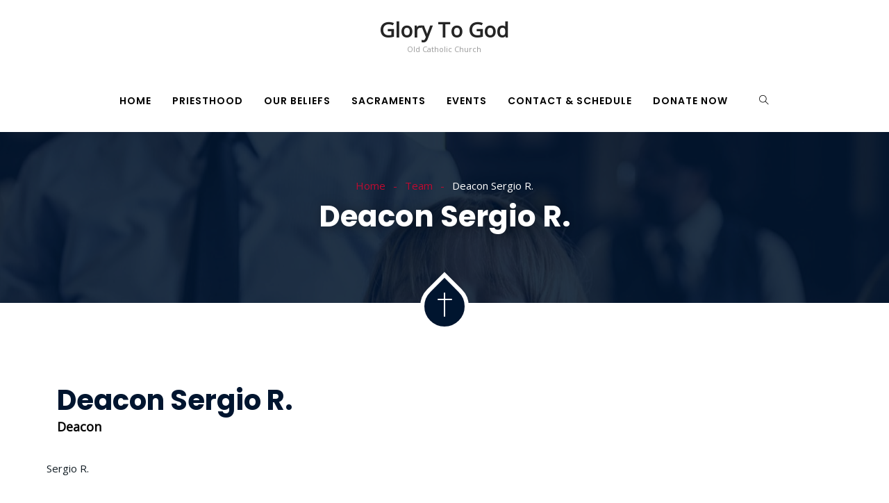

--- FILE ---
content_type: text/css
request_url: https://glory2god.org/wp-content/themes/zegen/style.css?ver=1.0
body_size: 30339
content:
/*
Theme Name: Zegen
Theme URI: http://demo.zozothemes.com/zegen/
Author: zozothemes
Author URI: https://zozothemes.com/
Description: Zegen brings your site to life with header video and immersive featured images. With a focus on business sites, it features multiple sections on the front page as well as widgets, navigation and social menus, a logo, and more. Personalize its asymmetrical grid with a custom color scheme and showcase your multimedia content with post formats. Our default theme for 2019 works great in many languages, for any abilities, and on any device.
Version: 1.1.2
License: GNU General Public License v2 or later
License URI: http://www.gnu.org/licenses/gpl-2.0.html
Text Domain: zegen
Tags: one-column, two-columns, right-sidebar, flexible-header, custom-colors, custom-header, custom-menu, custom-logo, editor-style, featured-images, footer-widgets, post-formats, rtl-language-support, sticky-post, theme-options, threaded-comments, translation-ready
*/
/*-------------------------------------------
              TABLE OF CONTENT
---------------------------------------------*/
/**! 01. Normalize **/
/**! 02. Typography **/
/**! 03. Accessibility **/
/**! 04. Theme Default Styles **/
/**! 05. Buttons **/
/**! 06. Alignments **/
/**! 07. Header Common Style **/
/**! 08. Social Icons General Style **/
/**! 09. Header Styles **/
/**! 10. Sticky/Fixed Header Space Styles **/
/**! 11. Full Screen Search **/
/**! 12. Mobile Header Styles **/
/**! 13. Page Title **/
/**! 14. Portfolio Styles **/
/**! 15. Blog Layout and Styles **/
/**! 16. Owl Carousel **/
/**! 17. Widget Styles **/
/**! 18. VC Styles **/
/**! 19. Woo Styles **/
/**! 20. Footer Styles **/
/**! 21. Animation key frames **/
/**! 22. Extra Spacing **/
/**! 23. Responsive Styles **/
/**! 24. RTL( Right to Left ) Styles **/
/*--------------------------------------------------------------
01. Normalize
--------------------------------------------------------------*/
body {
	-webkit-font-smoothing: antialiased;
	-moz-osx-font-smoothing: grayscale;
    overflow-x: hidden;
}
a {
    text-decoration: none;
    outline: none;
    cursor: pointer;
    color: #151515;
}
a:focus,
a:hover,
a:active {
    text-decoration: none;
    outline: none;
    transition: all 0.3s ease-in-out 0s;
    -moz-transition: all 0.3s ease-in-out 0s;
    -webkit-transition: all 0.3s ease-in-out 0s;
    -o-transition: all 0.3s ease-in-out 0s;
    -ms-transition: all 0.3s ease-in-out 0s;
}
.rev-btn,
.rev-btn:hover {
    transition: all 0.3s ease-in-out 0s !important;
    -moz-transition: all 0.3s ease-in-out 0s!important;
    -webkit-transition: all 0.3s ease-in-out 0s!important;
    -o-transition: all 0.3s ease-in-out 0s!important;
    -ms-transition: all 0.3s ease-in-out 0s!important;
}
ul {
    list-style: none;
    padding: 0;
}
ul:last-child,
ol li:last-child {
    margin-bottom: 0px;
}
ol li {
    margin-bottom: 8px;
}
ul.nav>li {
    display: inline-block;
}
img,
video {
    max-width: 100%;
    height: auto;
}
img {
    display: block;
    margin: 0 auto;
}
.img-scale img {
    transform: scale(0.9);
}
select {
    height: 40px;
    line-height: 40px;
    padding: 0 10px;
}
select:focus {
    outline: 0;
}
iframe {
    border: 0;
}
input:focus {
    outline: 0;
}
span:focus {
    outline: 0;
}
::selection {
    color: #fff;
}
pre {
    background: #eeeeee none repeat scroll 0 0;
    margin-bottom: 1.6em;
    max-width: 100%;
    overflow: auto;
    padding: 1.6em;
}
table td,
table th {
    border: 1px solid #e1e1e1;
    padding: 5px 10px;
}
input {
    border: 1px solid #eaeaea;
}
table {
    margin-bottom: 25px;
    width: 100%;
    text-align: center;
}
/* Basic Styles */
.media {
    display: -ms-flexbox;
    display: flex;
    -ms-flex-align: start;
    align-items: flex-start;
}
.media-body {
    -ms-flex: 1;
    flex: 1;
}
.text-right {
    text-align: right;
}
.text-left {
    text-align: left;
}
/*--------------------------------------------------------------
02. Typography
--------------------------------------------------------------*/
.typo-white,
.typo-white p,
.typo-white h1,
.typo-white h2,
.typo-white h3,
.typo-white h4,
.typo-white h5,
.typo-white h6,
.typo-white .portfolio-filter li a {
    color: #fff;
}
.typo-dark,
.typo-dark p,
.typo-dark h1,
.typo-dark h2,
.typo-dark h4,
.typo-dark h5,
.typo-dark h6,
.typo-dark .portfolio-filter li a {
    color: #000;
}
/*--------------------------------------------------------------
03. Accessibility
--------------------------------------------------------------*/
/* Text meant only for screen readers. */
.screen-reader-text {
    clip: rect(1px, 1px, 1px, 1px);
    height: 1px;
    overflow: hidden;
    position: absolute !important;
    width: 1px;
    word-wrap: normal !important;
    /* Many screen reader and browser combinations announce broken words as they would appear visually. */
}
.screen-reader-text:focus {
    background-color: #f1f1f1;
    border-radius: 3px;
    -moz-border-radius: 3px;
    -webkit-border-radius: 3px;
    -o-border-radius: 3px;
    -ms-border-radius: 3px;
    box-shadow: 0 0 2px 2px rgba(0, 0, 0, 0.6);
    -webkit-box-shadow: 0 0 2px 2px rgba(0, 0, 0, 0.6);
    -moz-box-shadow: 0 0 2px 2px rgba(0, 0, 0, 0.6);
    -ms-box-shadow: 0 0 2px 2px rgba(0, 0, 0, 0.6);
    -o-box-shadow: 0 0 2px 2px rgba(0, 0, 0, 0.6);
    clip: auto !important;
    color: #21759b;
    display: block;
    font-size: 14px;
    font-size: 0.875rem;
    font-weight: 700;
    height: auto;
    left: 5px;
    line-height: normal;
    padding: 15px 23px 14px;
    text-decoration: none;
    top: 5px;
    width: auto;
    z-index: 100000;
    /* Above WP toolbar. */
}
.bypostauthor>.comment-body>.comment-meta>.comment-author .avatar {
    border: 1px solid #333;
    padding: 2px;
}
/*--------------------------------------------------------------
04. Theme Default Styles
--------------------------------------------------------------*/
.pull-left {
    float: left;
}
.pull-right {
    float: right;
}
figure {
    margin: 0;
    max-width: 100%;
    margin-bottom: 20px;
}
iframe {
    width: 100%;
}
pre {
    padding: 20px;
    background: #f1f1f1;
}
.gallery-item {
    display: inline-block;
    text-align: center;
    vertical-align: top;
    margin: 0 0 1.5em;
    padding: 0 1em 0 0;
    width: 50%;
}
.gallery-item a, .gallery-item a:hover, .gallery-item a:focus {
    -webkit-box-shadow: none;
    box-shadow: none;
    background: none;
    display: inline-block;
    max-width: 100%;
}
.gallery-item a img {
    display: block;
    -webkit-transition: -webkit-filter 0.2s ease-in;
    transition: -webkit-filter 0.2s ease-in;
    transition: filter 0.2s ease-in;
    transition: filter 0.2s ease-in, -webkit-filter 0.2s ease-in;
    -webkit-backface-visibility: hidden;
    backface-visibility: hidden;
}
table td {
    padding: 5px;
}
table td, table td {
    border: 1px solid #e1e1e1;
    padding: 8px 10px;
}
ul.sub-menu{
	padding-left: 5px;
}
.navbar{
	padding:0;
	background: #fff;
}
.zegen-content-wrapper {
    background: #fff;
    clear: both;
}
.container,
.boxed-container,
.custom-container {
    margin: 0 auto;
    max-width: 100%;
    width: 1140px;
}
.custom-container {
    padding: 0 15px;
}
.full-width-container .custom-container {
    width: 100%;
}
.img-before::before{
    content:'';
    display: inline-block;
    height: 100%;
    vertical-align: middle;
}
.nav-item-inner img {
    display: inline-block;
    vertical-align: middle;
}
.nav-item-inner img:before {
    content: "";
    height: 100%;
    vertical-align: middle;
    display: inline-block;
}
.site-title {
    font-size: 30px;
    font-weight: bold;
    vertical-align: middle;
}
article.post.sticky {
    position: relative;
}
.sticky-post-icon {
    color: #333;
    font-size: 24px;
    right: 20px;
    position: absolute;
    top: 20px;
    -webkit-opacity: 0.5;
    -moz-opacity: 0.5;
    opacity: 0.5;
}
.topbar-items>.nav-item,
.logobar-items>.nav-item,
.navbar-items>.nav-item,
.sticky-head .topbar-items>.nav-item,
.sticky-head .logobar-items>.nav-item,
.sticky-head .navbar-items>.nav-item {
    height: auto;
}
.main-logo img.custom-logo,
.header-inner .sticky-logo img {
    padding: 10px 0;
}
ol ul,
.entry-content>ul,
.comment-text>ul,
.type-page>ul,
.entry-content>ul ul,
.comment-text>ul ul,
.type-page>ul ul {
    list-style: disc;
    margin-left: 15px;
    padding-left: 5px;
    margin-bottom: 15px;
}
.entry-content>ol,
.comment-text > ol,
.content-area .page > ol {
    padding-left: 19px;
}
ul ol {
    margin-bottom: 20px;
}
.entry-content > ul.wp-block-gallery {
    padding-left: 0px;
    margin-left: 0;
}
.page.type-page ul.wp-block-gallery:not(.alignfull) {
    margin-left: 0;
}
.page-template .post-comments-wrapper.clearfix {
    margin-top: 70px;
}
.comments h6 {
    font-weight: 700;
}
.page-links {
    clear: both;
    float: none;
    padding-top: 15px;
}
.page-links .page-number, 
.page-links .post-page-numbers  {
    display: inline-block;
    padding: 0.5em 1.2em;
    color: #fff;
    font-size: 15px;
    border-radius: 4px;
    margin-right: 4px;
}
.page-links span.page-number {
    padding: 0;
    background: none !important;
}
.page-links .page-number, 
.page-links .post-page-numbers {
    background: #000;
}
span.post-page-numbers.current .page-number {
    background: #000;
}
.page-links a .page-number:hover {
    background: #000;
}
.page-links a .page-number:hover {
    color: #fff;
}
.post-comments .post-box-title {
    margin-bottom: 20px;
    font-size: 24px;
    color: #252525;
}
.comment-respond .comment-reply-title{
    font-weight: 700;
}
.comment-reply-title a {
    text-decoration: underline;
}
.post-comments-wrapper h1,
.post-comments-wrapper h2,
.post-comments-wrapper h3,
.post-comments-wrapper h4,
.post-comments-wrapper h5,
.post-comments-wrapper h6 {
    color: #252525;
}
.comment-reply-title,
.post-comments .post-box-title {
    font-size: 21px;
    font-weight: 700;
    color: #252525;
}
.post-password-form input[type="password"] {
    line-height: 36px;
    border-top-left-radius: 4px;
    border-bottom-left-radius: 4px;
    padding: 0 8px;
}
.post-password-form input[type="submit"] {
    border-top-right-radius: 4px;
    border-bottom-right-radius: 4px;
}
.single-post-template .entry-content>h3.entry-title {
    margin-top: 0px;
}
.single-post-template .entry-content h1,
.single-post-template .entry-content h2,
.single-post-template .entry-content h3,
.single-post-template .entry-content h4,
.single-post-template .entry-content h5,
.single-post-template .entry-content h6 {
    color: #252525;
}
.single-post .elementor-top-section {
    padding: 0;
}
.post-comments .comments .comment {
    margin-bottom: 20px;
    padding: 25px 30px;
    border: 1px solid #eaeaea;
    border-radius: 6px;
}
.single-post-template .entry-content>h3:first-child {
    margin-top: 0;
}
img.alignleft,
img.alignright {
    float: none;
    margin: 0;
    margin-bottom: 15px;
}
img.alignleft {
    float: left;
    margin-right: 15px;
}
img.alignright {
    clear: both;
    margin-left: 73%;
    margin-top: 20px;
}
body p:last-child > img.alignright {
    float: right;
}
.pull-left {
    float: left;
}
.pull-right {
    float: right;
}
/*.back-to-top*/
.back-to-top > i {
    width: 40px;
    height: 40px;
    border-radius: 50%;
    position: fixed;
    bottom: 30px;
    right: 40px;
    z-index: 99;
    text-align: center;
    color: #fff;
    background: #151515;
    font-size: 9px;
    line-height: 40px;
}
.back-to-top.position-left > i {
    right: auto;
    left: 30px;
}
.secondary-menu-area {
    overflow-y: auto;
}
.form-control {
    color: #7f7f7f;
}
.form-control:focus {
    box-shadow: none;
    -webkit-box-shadow: none;
    -moz-box-shadow: none;
    -ms-box-shadow: none;
    -o-box-shadow: none;
}
/* Zegen 404 style */
.site-main .error-404 {
    padding-top: 100px;
    padding-bottom: 100px;
}
.error-404 .error-description {
    font-size: 20px;
    margin-bottom: 30px;
}
.error-404 .page-title {
    font-size: 48px;
    line-height: 60px;
    font-weight: 700;
    padding: 10px 0 15px 0;
    margin-bottom: 0;
}
.error-404 .error-txt {
    font-size: 150px;
    line-height: 1;
    letter-spacing: 8px;
    margin-bottom: 12px;
}
span.error-smile {
    color: #fff;
    font-weight: 700;
    font-size: 60px;
    line-height: 69px;
    margin-right: 15px;
}
span.smile-text {
    font-size: 21px;
}
.img-right-align img {
    margin: 0 80px 0 auto;
}
.img-left-align img {
    margin: 47px 0 0 40px;
}
p.img-left-align {
    margin-bottom: 0;
}
.err-content .btn {
    border: 1px solid;
    background: transparent;
    color: #151515;
    margin-top: -30px;
    font-size: 18px;
    line-height: 48px;
    padding: 0 50px;
}
.err-content .btn:hover {
    color: #fff;
}
.error-404 header.page-header>* {
    position: relative;
    font-weight: 800;
    text-align: left;
}
.error-404.not-found.text-center {
    text-align: left !important;
}
.error-404 header.page-header p.error-description {
    color: #8c8c8c;
    font-weight: 400;
}
.error-404 header.page-header>*:last-child {
    margin-bottom: 0;
}
.error-404 header .image-wrap-404 {
    max-width: 70%;
    margin: 0 auto;
}
.page-header a.home-link {
    border: 1px solid;
    padding: 5px 20px 8px 20px;
    border-radius: 4px;
    text-align: center;
    display: inline-block;
    width: auto;
    color: #fff;
}
.error-404 .page-header:before {
    content: "";
    width: 300px;
    height: 30px;
    position: absolute;
    bottom: 4px;
    right: -3px;
    background: #eaeaea;
    margin: auto;
    z-index: 9;
    border-radius: 0;
    top: 25px;
}
.error-404 .page-header:after {
    content: "";
    width: 30px;
    height: 400px;
    position: absolute;
    right: 130px;
    background: #e8e8e8;
    margin: auto;
    z-index: 0;
    border-radius: 0;
    top: 60px;
}
.error-404 .page-header {
    position: relative;
}
.page-header a.home-link:hover {
    background-color: #252525;
}
.relative {
    position: relative;
}

/* Page Loader */
.page-loader {
    position: fixed;
    left: 0px;
    top: 0px;
    width: 100%;
    height: 100%;
    z-index: 9999;
    background-color: #ffffff !important;
}
/*Icons*/
span.before-icon {
    padding-right: 8px;
    width: auto;
    height: auto;
    vertical-align: middle;
}

/* Letter Caption */
.letter-caption p::first-letter {
    position: relative;
    float: left;
    top: 5px;
    margin: 0px 15px 0px 0px;
    line-height: 1.0em;
    font-size: 54px;
    font-weight: 600;
    display: inline-block;
    text-transform: uppercase;
}
/* Image Fluid */
.ministries-thumb .img-fluid,
.team-thumb .img-fluid,
.portfolio-img .img-fluid {
    width: 100%;
}
/* Cost Calculator */
.btQuoteBooking .btQuoteSliderValue {
    color: #fff;
}
.btQuoteBooking .btQuoteTotalText {
    color: #fff;
}
/*Footer */
.footer-top-wrap>*>.row>div {
    -ms-flex-item-align: center!important;
    align-self: center!important;
    -webkit-align-self: center!important;
}
.footer-top-wrap.boxed-container {
    position: relative;
}
.footer-middle-wrap a {
    color: #666666;
}
.footer-middle-wrap {
    padding: 80px 0px;
    background: #0b0a0a;
}
.footer-middle-wrap li a{
    line-height: 23px;
}
.footer-middle-wrap .widget-title {
	border-bottom: unset;
    margin-bottom: 20px;
    padding-bottom: 0;
    padding-left: 40px;
}
.footer-bottom {
    color: #ffffff;
    background:#000;
    padding-top: 25px;
    padding-bottom: 25px;
}
.footer-bottom a {
    color: #ddd;
}
.col-lg-12 .widget.widget_media_image img {
    margin: 0 auto;
}
/*--------------------------------------------------------------
05. Buttons
--------------------------------------------------------------*/
.btn,
button {
    cursor: pointer;
    padding: 15px 48px;
    border: none;
    border-radius: 4px;
    font-weight: 600;
}
.btn.btn-link {
    padding: 0;
    font-size: 15px;
}
.btn.focus, .btn:focus {
    box-shadow: none;
    -webkit-box-shadow: none;
    -moz-box-shadow: none;
    -ms-box-shadow: none;
    -o-box-shadow: none;
}
.btn.classic,
.btn.bordered:hover {
    color: #fff;
}
.btn,
.btn-default,
button {
    color: #ffffff;
}
.btn.btn-default, .btn.btn-bordered {
    font-size: 14px;
    padding: 15px 30px;
    color: #fff;
    line-height: 1;
    border-radius: 4px !important;
    -webkit-border-radius: 4px !important;
    -moz-border-radius: 4px !important;
    -ms-border-radius: 4px !important;
    -o-border-radius: 4px !important;
}
.btn.btn-default:hover, .btn.btn-bordered:hover,
.btn.btn-default.theme-color:hover {
	background: #000;
	color: #fff;
}
.btn.btn-bordered {
    background: transparent;
    border: 1px solid #fff;
}
.btn.btn-bordered:hover {
	border: 1px solid #000;
}
.btn.classic {
    background: #000;
}
.btn.link {
    background: none;
    padding: 0;
}
.btn.link:hover {
    background: none;
    color: unset;
}
.btn.bordered {
    background: transparent;
	border: 1px solid #eaeaea; 
}
.btn.underline {
    text-decoration: underline;
}
.btn.inverse {
    border-radius: 5px;
	-webkit-border-radius: 5px;
	-moz-border-radius: 5px;
    background: #fff;
    color: #000;
}
.btn.inverse:hover {
	color: #fff;
}
.input-group-btn:not(:first-child)>.btn,
.input-group-btn:not(:first-child)>.btn-group {
    margin-left: 0;
}
input[type="submit"]:hover {
    cursor: pointer;
}
input[type="submit"]:hover,
.btn:hover,
button:hover,
.search-form .input-group .btn:hover {
    background: #000;
    color: #fff;
}
.feature-box-btn .btn.classic:hover {
    color: #fff;
}
.btn.bordered:hover {
    color: #fff;
}
/*--------------------------------------------------------------
06. Alignments
--------------------------------------------------------------*/
.alignleft {
    display: inline;
    float: left;
    margin-right: 1.5em;
}
.alignright {
    display: inline;
    float: right;
    margin-left: 1.5em;
}
.aligncenter {
    clear: both;
    display: block;
    margin-left: auto;
    margin-right: auto;
}
/*--------------------------------------------------------------
07. Header Common Style 
--------------------------------------------------------------*/
.zegen-header {
    background-color: #fff;
}
.zegen-header.header-absolute {
    background: rgba(0, 0, 0, 0) none repeat scroll 0 0;
    left: 0;
    position: absolute;
    right: 0;
    z-index: 999;
}
.navbar .zegen-main-menu .dropdown-menu .current-menu-item > a {
    color: #252525 !important;
}
.zegen-header .navbar-nav .nav-item {
    list-style: none;
}
.zegen-header .header-inner .nav-link {
    padding-top: 0;
    padding-bottom: 0;
    transition: unset;
    -moz-transition: unset;
    -webkit-transition: unset;
    -o-transition: unset;
    -ms-transition: unset;
}
.zegen-header .header-inner .zegen-main-menu > li.menu-item:first-child > .nav-link {
    padding-left: 0;
}
.header-inner .navbar .custom-container a.btn.zegen-btn {
    padding: 0 38px;
    vertical-align: top;
	border-radius: 0 !important;
}
.header-inner .navbar .custom-container a.btn.zegen-btn:focus {
    color: #fff;
}
.header-absolute.boxed-container .navbar .navbar-inner {
    padding-right: 0;
}
.rtl .header-absolute.boxed-container .navbar .navbar-inner {
	padding-right: 15px;
	padding-left: 0;
} 
.rtl .navbar {
	padding-left: 0;
}
.zegen-header ul.dropdown-menu>li>a {
    transition: all 0.2s ease-in-out 0s;
    transition: all 0.2s ease-in-out 0s;
    -moz-transition: all 0.2s ease-in-out 0s;
    -webkit-transition: all 0.2s ease-in-out 0s;
    -o-transition: all 0.2s ease-in-out 0s;
    -ms-transition: all 0.2s ease-in-out 0s;
}
.zegen-header .header-inner .zegen-main-menu > li:last-child > .nav-link {
    padding-right: 0;
}
.rtl .zegen-header .header-inner ul.zegen-main-menu > li:last-child > .nav-link {
	padding-left: 0;
	padding-right: 15px;
}
.rtl .zegen-header .header-inner .zegen-main-menu > li.menu-item:first-child > .nav-link {
	padding-left: 15px;
	padding-right: 0;
}	
.navbar ul ul.social-icons li:first-child .nav-link {
    padding-left: 10px;
}
.topbar ul ul.social-icons li:last-child .nav-link,
.logobar ul ul.social-icons li:last-child .nav-link,
.navbar ul ul.social-icons li:last-child .nav-link {
    margin-right: 0;
}
.zegen-header ul.dropdown-menu li .nav-link {
    padding: 10px 20px;
    font-size: 14px;
    line-height: 22px;
    font-weight: 600;
	border-bottom-width: 1px;
    border-bottom-color: rgba(245,245,245,1);
    border-bottom-style: solid;
}
.zegen-header ul.dropdown-menu li .nav-link {
    position: relative;
}
.zegen-header ul.dropdown-menu li .nav-link:before {
    content: unset;
    width: 8px;
    height: 8px;
    position: absolute;
    z-index: 9;
    left: 15px;
    border-radius: 50%;
    border-bottom-left-radius: 0;
    transform: rotate(-135deg) translateY(-50%);
    top: 50%;
    opacity: 0;
}
.zegen-header ul.dropdown-menu li .nav-link:hover:before {
    opacity: 1;
}
.zegen-header ul.dropdown-menu li .nav-link:hover {
    padding-left: 25px;
}
.zegen-header ul.dropdown-menu li .nav-link:hover,
.zegen-header ul.dropdown-menu li .nav-link:hover:before,
 .zegen-header ul.dropdown-menu li .nav-link:before,
 .zegen-header ul.dropdown-menu li .nav-link {
    transition: all 0.3s ease-in-out 0s;
    -webkit-transition: all 0.3s ease-in-out 0s;
    -moz-transition: all 0.3s ease-in-out 0s;
    -ms-transition: all 0.3s ease-in-out 0s;
    -o-transition: all 0.3s ease-in-out 0s;
}
.zegen-header ul.mega-dropdown-menu li .nav-link {
    font-size: 12px;
}
.zegen-header ul.dropdown-menu:not(.mega-dropdown-menu) li:first-child > .nav-link{
    padding-top: 20px;
}
.zegen-header ul.dropdown-menu:not(.mega-dropdown-menu) li:last-child > .nav-link {
    padding-bottom: 20px;
    border: 0;
}
/*mega menu */
.zegen-header ul.dropdown-menu li > ul.mega-child-dropdown-menu > li:last-child .nav-link {
    border: none;
}
.zegen-header .header-inner ul.dropdown-menu.mega-dropdown-menu > li > a:after {
    content: "";
}
.zegen-header ul.dropdown-menu.mega-dropdown-menu > li > a {
    text-transform: uppercase;
    font-size: 14px;
    font-weight: 100;
}
.zegen-header ul.dropdown-menu li > ul.mega-child-dropdown-menu > li .nav-link {
    font-size: 12px;
}

.boxed-container {
    position: relative;
    margin-left: auto;
    margin-right: auto;
}
.nav.pull-center {
    position: static;
    left: 0;
    right: 0;
    float: none;
    display: inline-block;
    text-align: center;
    -webkit-opacity: 0;
    -moz-opacity: 0;
    opacity: 0;
}
.nav.pull-center.show-opacity {
    -webkit-opacity: 1;
    -moz-opacity: 1;
    opacity: 1;
    -webkit-transition: opacity ease 0.35s;
    -moz-transition: opacity ease 0.35s;
    transition: opacity ease 0.35s;
}
.nav.pull-center .nav {
    display: inline-flex;
}
.search-form .input-group .form-control {
    background: transparent none repeat scroll 0 0;
    border: 1px solid #eaeaea;
    border-right: 0;
	height: 55px;
    line-height: 55px;
}
.search-form .input-group .input-group-btn {
	line-height: 55px;
    height: 55px;
	display: inherit;
}
.mobile-bar-items .search-form .input-group .input-group-btn {
    height: 55px;
    line-height: 55px;
}
input[type="submit"] {
    -webkit-transition: all ease 0.35s;
    -moz-transition: all ease 0.35s;
    transition: all ease 0.35s;
}
input[type="submit"],
.search-form .input-group .btn {
    border: none;
    color: #ffffff;
    line-height: 40px;
    padding: 0 15px;
}
.wpcf7 input[type="submit"]:hover {
    background: #000;
    color: #fff;
}
.search-form .input-group .btn {
	padding: 0 16px;
    border-radius: 0;
}
.search-form .input-group .btn:hover,
.search-form .input-group .btn:focus,
.search-form .input-group .btn:active{
    transition: all 0.35s ease-in-out 0s;
    -moz-transition: all 0.35s ease-in-out 0s;
    -webkit-transition: all 0.35s ease-in-out 0s;
    -o-transition: all 0.35s ease-in-out 0s;
    -ms-transition: all 0.35s ease-in-out 0s;
}
.search-form .input-group .btn:focus {
    box-shadow: none;
    -webkit-box-shadow: none;
    -moz-box-shadow: none;
    -ms-box-shadow: none;
    -o-box-shadow: none;
}
.nav-item-inner .search-form {
    display: inline-block;
    vertical-align: middle;
}
.sticky-logo {
    display: none;
}
.nav-link {
    padding: 0 15px;
}
.navbar .search-form {
    vertical-align: unset;
}
.navbar .search-form .input-group .form-control,
.navbar .search-form .input-group .form-control:focus,
.navbar .search-form .input-group .form-control:active {
    border: unset;
	color: #777777;
}
.navbar .search-form .input-group .form-control::-webkit-input-placeholder { /* Chrome/Opera/Safari */
  color: #777777;
}
.navbar .search-form .input-group .form-control::-moz-placeholder { /* Firefox 19+ */
  color: #777777;
}
.navbar .search-form .input-group .form-control:-ms-input-placeholder { /* IE 10+ */
  color: #777777;
}
.navbar .search-form .input-group .form-control:-moz-placeholder { /* Firefox 18- */
  color: #777777;
}
.navbar .search-form .input-group span.input-group-btn {
    height: 55px;
    line-height: 55px;
}
.navbar .search-form .input-group span.input-group-btn button.btn {
    padding: 0 8px;
    background: unset;
    color: #777777;
}
.main-logo {
    display: inline-block;
    vertical-align: middle;
}
.main-logo > * {
    line-height: 1;
    display: block;
}
.main-logo > *.logo-tagline {
    color: #999;
    font-size: 11px;
}
.main-logo a.site-title {
    margin-bottom: 7px;
}
/*  Close icon style */
.close {
   position: absolute;
    right: 16px;
    top: 16px;
    width: 32px;
    height: 32px;
    -ms-filter: "progid:DXImageTransform.Microsoft.Alpha(Opacity=30)";
    filter: alpha(opacity=30);
    -moz-opacity: 1;
    -khtml-opacity: 1;
    opacity: 1;
}
.close:hover {
    -ms-filter: "progid:DXImageTransform.Microsoft.Alpha(Opacity=80)";
    filter: alpha(opacity=100);
    cursor: pointer;
    background: #eaeaea;
    -moz-opacity: 1;
    -khtml-opacity: 1;
    opacity: 1;
}
.close:hover:before, .close:hover:after {
    transform: rotate(90deg);
    transition: all ease .4s;
}
.close:before,
.close:after {
    position: absolute;
    content: ' ';
    height: 16px;
    width: 2px;
    background-color: #fff;
    right: 15px;
    top: 8px;
    transition: all ease .4s;
    -webkit-transition: all ease .4s;
    -moz-transition: all ease .4s;
}
.close:before {
    -webkit-transform: rotate(45deg);
    -moz-transform: rotate(45deg);
    -ms-transform: rotate(45deg);
    -o-transform: rotate(45deg);
    transform: rotate(45deg);
}
.close:after {
    -webkit-transform: rotate(-45deg);
    -moz-transform: rotate(-45deg);
    -ms-transform: rotate(-45deg);
    -o-transform: rotate(-45deg);
    transform: rotate(-45deg);
}
/*Header 2 Custom*/
.header-absolute.boxed-container .header-inner.custom-home-2 .navbar .navbar-inner {
    padding: 0 20px;
}
.header-absolute.boxed-container .header-inner.custom-home-2 .navbar {
    border-radius: 10px;
}
/*--------------------------------------------------------------
08. Social Icons General Style
--------------------------------------------------------------*/
.social-icons .nav {
    display: block;
}
ul.social-icons>li {
    text-align: center;
    text-align: -webkit-center;
    padding: 0;
}
ul.social-icons>li>a i {
    width: 40px;
    height: 40px;
    line-height: 40px;
}
ul.social-icons>li>a {
    width: 40px;
    height: 40px;
    line-height: 40px;
    display: inline-block;
    margin-right: 5px;
    text-align: center;
    transition: all ease 0.35s;
    -webkit-transition: all ease 0.35s;
    -moz-transition: all ease 0.35s;
    -ms-transition: all ease 0.35s;
	padding: 0;
    border-radius: 4px;
}
.post-meta ul.social-icons>li>a {
    width: 28px;
    height: 28px;
    line-height: 28px;
	font-size: 11px;
}
.post-meta ul.social-icons>li>a i {
    width: 28px;
    height: 28px;
    line-height: 28px;
	margin-right: 0;
}
.post-meta ul.social-icons>li>a:hover {
    background: transparent !important;
}
ul.social-icons.social-transparent>li a {
    background: transparent;
    border-radius: 0;
    -moz-border-radius: 0;
    -webkit-border-radius: 0;
    -o-border-radius: 0;
    -ms-border-radius: 0;
    box-shadow: unset;
    -webkit-box-shadow: unset;
    -moz-box-shadow: unset;
    -ms-box-shadow: unset;
    -o-box-shadow: unset;
}
/*Social Icons Colors*/
ul.social-icons.social-circled>li a,
article ul.social-icons>li>a {
    -webkit-border-radius: 50%;
    -moz-border-radius: 50%;
    -ms-border-radius: 50%;
    -o-border-radius: 50%;
    border-radius: 50%;
}
ul.social-icons.social-rounded>li a {
    border-radius: 4px;
    -webkit-border-radius: 4px;
    -moz-border-radius: 4px;
    -ms-border-radius: 4px;
    -o-border-radius: 4px;
}
ul.social-icons.social-transparent>li a {
    background: transparent;
}
ul.social-icons.social-white>li a,
ul.social-icons.social-h-white>li a:hover {
    color: #fff;
}
ul.social-icons.social-black>li a,
ul.social-icons.social-h-black>li a:hover {
    color: rgba(0, 0, 0, 0.6);
}
ul.social-icons.social-bg-white>li a,
ul.social-icons.social-hbg-white>li a:hover {
    background-color: #fff;
}
ul.social-icons.social-bg-black>li a,
ul.social-icons.social-hbg-black>li a:hover {
    background-color: rgba(0, 0, 0, 0.6);
}
ul.social-icons.social-bg-light>li a,
ul.social-icons.social-hbg-light>li a:hover {
    background: rgba(255, 255, 255, 0.5);
}
ul.social-icons.social-bg-dark>li a,
ul.social-icons.social-hbg-dark>li a:hover {
    background: #000000;
}
ul.social-icons.social-bg-trans>li a,
ul.social-icons.social-bg-transparent>li a {
    background: transparent;
}
/* Social Media Colors */
ul.social-icons.social-hbg-transparent>li a:hover {
    background: transparent;
}
ul.social-icons.social-own>li a.social-fb,
ul.social-icons.social-h-own>li a.social-fb:hover,
article.post ul.social-icons>li>a.social-fb,
ul.social-icons>li>a.share-fb:hover {
    color: #3b5999;
}
ul.social-icons.social-own>li a.social-twitter,
ul.social-icons.social-h-own>li a.social-twitter:hover,
article.post ul.social-icons>li>a.social-twitter,
ul.social-icons>li>a.share-twitter:hover {
    color: #55acee;
}
ul.social-icons.social-own>li a.social-instagram,
ul.social-icons.social-h-own>li a.social-instagram:hover,
article.post ul.social-icons>li>a.social-instagram,
ul.social-icons>li>a.share-instagram:hover {
    color: #e4405f;
}
ul.social-icons.social-own>li a.social-linkedin,
ul.social-icons.social-h-own>li a.social-linkedin:hover,
article.post ul.social-icons>li>a.social-linkedin,
ul.social-icons>li>a.share-linkedin:hover,
ul.social-icons>li>a.share-linkedin:hover {
    color: #0077B5;
}
ul.social-icons.social-own>li a.social-pinterest,
ul.social-icons.social-h-own>li a.social-pinterest:hover,
article.post ul.social-icons>li>a.social-pinterest,
ul.social-icons>li>a.share-pinterest:hover {
    color: #bd081c;
}
ul.social-icons.social-own>li a.social-youtube,
ul.social-icons.social-h-own>li a:hover.social-youtube,
article.post ul.social-icons>li>a.social-youtube,
ul.social-icons>li>a.share-youtube:hover {
    color: #cd201f;
}
ul.social-icons.social-own>li a.social-vimeo,
ul.social-icons.social-h-own>li a.social-vimeo:hover,
article.post ul.social-icons>li>a.social-vimeo,
ul.social-icons>li>a.share-vimeo:hover {
    color: #1ab7ea;
}
ul.social-icons.social-own>li a.social-soundcloud,
ul.social-icons.social-h-own>li a.social-soundcloud:hover,
article.post ul.social-icons>li>a.social-soundcloud,
ul.social-icons>li>a.share-soundcloud:hover {
    color: #ff3300;
}
ul.social-icons.social-own>li a.social-yahoo,
ul.social-icons.social-h-own>li a.social-yahoo:hover,
article.post ul.social-icons>li>a.social-yahoo,
ul.social-icons>li>a.share-yahoo:hover {
    color: #410093;
}
ul.social-icons.social-own>li a.social-tumblr,
ul.social-icons.social-h-own>li a.social-tumblr:hover,
article.post ul.social-icons>li>a.social-tumblr,
ul.social-icons>li>a.share-tumblr:hover {
    color: #34465d;
}
ul.social-icons.social-own>li a.social-paypal,
ul.social-icons.social-h-own>li a.social-paypal:hover,
article.post ul.social-icons>li>a.social-paypal,
ul.social-icons>li>a.share-paypal:hover {
    color: #003087;
}
ul.social-icons.social-own>li a.social-mailto,
ul.social-icons.social-h-own>li a.social-mailto:hover,
article.post ul.social-mailto>li>a.social-mailto,
ul.social-icons>li>a.share-mailto:hover {
    color: #ffa500;
}
ul.social-icons.social-own>li a.social-flickr,
ul.social-icons.social-h-own>li a.social-flickr:hover,
article.post ul.social-icons>li>a.social-flickr,
ul.social-icons>li>a.share-flickr:hover {
    color: #ff0084;
}
ul.social-icons.social-own>li a.social-dribbble,
ul.social-icons.social-h-own>li a.social-dribbble:hover,
article.post ul.social-icons>li>a.social-dribble,
ul.social-icons>li>a.share-dribble:hover {
    color: #ea4c89;
}
ul.social-icons.social-own>li a.social-rss,
ul.social-icons.social-h-own>li a.social-rss:hover,
article.post ul.social-icons>li>a.social-rss,
ul.social-icons>li>a.share-rss:hover {
    color: #ff6600;
}
/* Social Media Background Colors */
ul.social-icons.social-bg-own>li a.social-fb,
ul.social-icons.social-hbg-own>li a.social-fb:hover,
article.post ul.social-icons>li>a.social-fb:hover {
    background: #3b5999;
}
ul.social-icons.social-bg-own>li a.social-twitter,
ul.social-icons.social-hbg-own>li a.social-twitter:hover,
article.post ul.social-icons>li>a.social-twitter:hover {
    background: #55acee;
}
ul.social-icons.social-bg-own>li a.social-instagram,
ul.social-icons.social-hbg-own>li a.social-instagram:hover,
article.post ul.social-icons>li>a.social-instagram:hover {
    background: #e4405f;
}
ul.social-icons.social-bg-own>li a.social-linkedin,
ul.social-icons.social-hbg-own>li a.social-linkedin:hover,
article.post ul.social-icons>li>a.social-linkedin:hover {
    background: #0077B5;
}
ul.social-icons.social-bg-own>li a.social-pinterest,
ul.social-icons.social-hbg-own>li a.social-pinterest:hover,
article.post ul.social-icons>li>a.social-pinterest:hover {
    background: #bd081c;
}
ul.social-icons.social-bg-own>li a.social-youtube,
ul.social-icons.social-hbg-own>li a.social-youtube:hover,
article.post ul.social-icons>li>a.social-youtube:hover {
    background: #cd201f;
}
ul.social-icons.social-bg-own>li a.social-vimeo,
ul.social-icons.social-hbg-own>li a.social-vimeo:hover,
article.post ul.social-icons>li>a.social-vimeo:hover {
    background: #1ab7ea;
}
ul.social-icons.social-bg-own>li a.social-soundcloud,
ul.social-icons.social-hbg-own>li a.social-soundcloud:hover,
article.post ul.social-icons>li>a.social-soundcloud:hover {
    background: #ff3300;
}
ul.social-icons.social-bg-own>li a.social-yahoo,
ul.social-icons.social-hbg-own>li a.social-yahoo:hover,
article.post ul.social-icons>li>a.social-yahoo:hover {
    background: #410093;
}
ul.social-icons.social-bg-own>li a.social-tumblr,
ul.social-icons.social-hbg-own>li a.social-tumblr:hover,
article.post ul.social-icons>li>a.social-tumblr:hover {
    background: #34465d;
}
ul.social-icons.social-bg-own>li a.social-paypal,
ul.social-icons.social-hbg-own>li a.social-paypal:hover,
article.post ul.social-icons>li>a.social-paypal:hover {
    background: #003087;
}
ul.social-icons.social-bg-own>li a.social-mailto,
ul.social-icons.social-hbg-own>li a.social-mailto:hover,
article.post ul.social-icons>li>a.social-mailto:hover {
    background: #ffa500;
}
ul.social-icons.social-bg-own>li a.social-flickr,
ul.social-icons.social-hbg-own>li a.social-flickr:hover,
article.post ul.social-icons>li>a.social-flickr:hover {
    background: #ff0084;
}
ul.social-icons.social-bg-own>li a.social-dribbble,
ul.social-icons.social-hbg-own>li a.social-dribbble:hover,
article.post ul.social-icons>li>a.social-dribble:hover {
    background: #ea4c89;
}
ul.social-icons.social-bg-own>li a.social-rss,
ul.social-icons.social-hbg-own>li a.social-rss:hover,
article.post ul.social-icons>li>a.social-rss:hover {
    background: #ff6600;
}
ul.social-icons.social-bg-own>li a.social-bloglovin,
ul.social-icons.social-hbg-own>li a.social-bloglovin:hover {
    background: #00BFF8;
}
ul.social-icons.social-own>li a.social-bloglovin,
ul.social-icons.social-h-own>li a.social-bloglovin:hover {
    color: #00BFF8;
}
/* Social Hover Effects */
ul.social-icons.social-h-white>li a:hover {
    color: #fff;
}
ul.social-icons.social-h-black>li a:hover {
    color: #333;
}
ul.social-icons.social-hbg-white>li a:hover {
    background-color: #fff;
}
ul.social-icons.social-hbg-black>li a:hover {
    background-color: #333;
}
ul.social-icons.social-hbg-light>li a:hover {
    background: rgba(255, 255, 255, 0.5);
}
ul.social-icons.social-hbg-dark>li a:hover {
    background: rgba(0, 0, 0, 0.5);
}
/*Topbar Social Icons*/
.topbar ul.social-icons>li {
    border: solid 1px rgba(255,255,255,0.07);
    border-bottom: none;
    border-right: none;
    border-top: none;
}
.topbar ul.social-icons>li>a {
    margin-right: 0;
}
.topbar ul.social-icons>li:last-child {
    border-right: solid 1px rgba(255,255,255,0.07);
}
.topbar ul.social-icons>li>a {
    width: 50px;
    height: 50px;
    line-height: 50px;
}
/*--------------------------------------------------------------
09. Header Styles
--------------------------------------------------------------*/
.topbar,
.logobar,
.navbar {
    position: relative;
}
/*Topbar*/
.topbar {
    background: #333;
    color: #fff;
    z-index: 0;
}
.topbar-items,
.logobar-items {
    margin: 0;
}
.topbar-items>li {
    height: 50px;
    line-height: 50px;
}
.topbar-items > li a {
    line-height: 1;
}
.topbar-items>li img,
.logobar-items>li img,
.navbar-items>li img {
    margin-top: -4px;
}
.topbar-items .nav-item-inner,
.logobar-items .nav-item-inner,
.navbar-items .nav-item-inner {
    padding-right: 30px;
}
.topbar-items .nav-item:last-child .nav-item-inner,
.logobar-items .nav-item:last-child .nav-item-inner:last-child,
.navbar-items .nav-item:last-child .nav-item-inner:last-child {
    padding-right: 0;
}
.header-phone span,
.header-email span,
.header-address span {
    padding-right: 8px;
}
.topbar-items .form-control,
.topbar-items .input-group-btn,
.topbar-items .btn,
.logobar-items .form-control,
.logobar-items .input-group-btn,
.logobar-items .btn {
    font-size: inherit;
}
.zegen-header .header-inner .menu-top-bar-menu-container .nav-link {
    padding: 0 10px;
}
.zegen-header .header-inner .menu-top-bar-menu-container li:first-child .nav-link {
    padding-left: 0;
}
.zegen-header .header-inner .menu-top-bar-menu-container li:last-child .nav-link {
    padding-right: 0;
}
.topbar-center-item,
.logobar-center-item {
    display: inline-block;
    -webkit-transition: margin 0.5s ease 0s;
    -moz-transition: margin 0.5s ease 0s;
    -ms-transition: margin 0.5s ease 0s;
    -o-transition: margin 0.5s ease 0s;
    transition: margin 0.5s ease 0s;
}
.topbar-items ul.social-icons>li>a {
    box-shadow: unset;
    -webkit-box-shadow: unset;
    -moz-box-shadow: unset;
    -ms-box-shadow: unset;
    -o-box-shadow: unset;
}
.topbar-items li.menu-item {
    position: relative;
}
.topbar-items li.menu-item:after {
    content: "";
    display: inline-block;
    width: 1px;
    background-color: black;
    position: absolute;
    right: 0;
    top: calc(50% - 1px);
    height: 14px;
    transform: translateY(-50%);
}
.topbar-items li.menu-item:last-of-type:after {
    background-color: transparent;
}
.welcome-txt {
    letter-spacing: 1.2px;
}
/* Logobar */
.logobar-items>li {
    height: 100px;
    line-height: 100px;
}
.logobar-items .header-button .btn:hover {
    background: #000;
}
.logobar {
    display: flex;
}
/* Navbar */
.header-button .btn,
.header-sticky .header-button .btn {
    color: #fff;
}
.header-button .btn:hover {
    background: rgba(255, 255, 255, 0.25);
}
.header-sticky .header-button .btn:hover {
    background: #000;
}
.navbar a.btn.zegen-btn.btn-default:active {
    color: #fff;
}
/* General Menu */
.menu-tag {
    color: #fff;
    padding: 1px 12px;
    float: right;
    font-size: 11px;
    -webkit-border-radius: 30px;
    -moz-border-radius: 30px;
    -ms-border-radius: 30px;
    -o-border-radius: 30px;
    border-radius: 30px;
    animation: blinker 1s linear infinite;
    -moz-animation: blinker 1s linear infinite;
    -webkit-animation: blinker 1s linear infinite;
}
/* Mega Dropdown Menu */
.zegen-main-menu .dropdown-menu .dropdown-menu {
    margin: 0;
    top: 0;
    left: 100%;
    transform: none;
}
ul.dropdown-menu li:hover .dropdown-menu {
    left: 100%;
    transform: none;
    transition: all 0.4s ease-in-out;
}
.navbar-items.pull-right .zegen-main-menu > li.menu-item-has-children:nth-last-child(4) ul.dropdown-menu ul.dropdown-menu,
.navbar-items.pull-right .zegen-main-menu > li.menu-item-has-children:nth-last-child(2) ul.dropdown-menu ul.dropdown-menu,
.navbar-items.pull-right .zegen-main-menu > li.menu-item-has-children:nth-last-child(2) ul.dropdown-menu ul.dropdown-menu,
.navbar-items.pull-right .zegen-main-menu > li.menu-item-has-children:last-child ul.dropdown-menu ul.dropdown-menu {
    left: -100%;
}
.zegen-header .header-inner .zegen-main-menu > li.menu-item-has-children > a:after,
ul.dropdown-menu > li.menu-item-has-children > a:after{
    content: "\e61a";
    font-family: themify;
    font-size: 10px;
    font-weight: 600;
    margin: 0;
    border: 0;
    vertical-align: top;
    padding-left: 5px;
    float: right;
}
.sub-menu>li.dropdown:hover:after {
    content: "\f104";
}
.sub-menu>li.dropdown:after {
    content: "\f105";
    font-family: FontAwesome;
    position: absolute;
    color: inherit;
    line-height: normal;
    top: 10px;
    right: 30px;
    font-size: 12px;
}
span.menu-icon[class^="ti-"], span.menu-icon[class*=" ti-"] {
    padding-right: 10px;
    font-family: 'themify';
}
.dropdown-menu {
    border-radius: 15px;
    -moz-border-radius: 15px;
    -webkit-border-radius: 15px;
    -o-border-radius: 15px;
    -ms-border-radius: 15px;
    padding: 0;
    border: 0;
    display: block;
    opacity: 0;
    visibility: hidden;
    min-width: 255px;
    transform: scaleY(0);
    -webkit-transform: scaleY(0);
    -moz-transform: scaleY(0);
    -ms-transform: scaleY(0);
    -o-transform: scaleY(0);
    transform-origin: center top 0;
    -webkit-transform-origin: center top 0;
    -moz-transform-origin: center top 0;
    -ms-transform-origin: center top 0;
    -o-transform-origin: center top 0;
    transition: all 0.3s ease-in-out 0s;
    -webkit-transition: all 0.3s ease-in-out 0s;
    -moz-transition: all 0.3s ease-in-out 0s;
    -ms-transition: all 0.3s ease-in-out 0s;
    -o-transition: all 0.3s ease-in-out 0s;
    box-shadow: 0 16px 50px rgba(0,0,0,.08);
    -webkit-box-shadow: 0 16px 50px rgba(0,0,0,.08);
    -moz-box-shadow: 0 16px 50px rgba(0,0,0,.08);
    -ms-box-shadow: 0 16px 50px rgba(0,0,0,.08);
    -o-box-shadow: 0 16px 50px rgba(0,0,0,.08);
}
.dropdown.mega-dropdown {
    position: static;
}
.zegen-main-menu .dropdown-menu {
    margin: 0;
    line-height: 30px;
    border-radius: 4px;
}
.sticky-head.header-sticky .dropdown-menu .dropdown-menu {
    margin: 0;
}
.mega-dropdown .mega-dropdown-menu {
    margin: 0 auto;
}
.mega-dropdown .mega-dropdown-menu.mega-dropdown-full {
    width: 100%;
}
.dropdown:hover>.dropdown-menu {
    opacity: 1;
    visibility: visible;
    transform: scaleY(1);
    -webkit-transform: scaleY(1);
    -moz-transform: scaleY(1);
    -ms-transform: scaleY(1);
    -o-transform: scaleY(1);
}
.mega-dropdown-menu {
    top: auto;
    left: 0;
    right: 0;
    background-attachment: fixed;
    background-position: center;
    background-repeat: no-repeat;
    background-size: cover;
}
.dropdown-menu.mega-dropdown-menu {
    padding: 15px 0;
}
.mega-dropdown-menu>li {
    float: left;
}
.mega-child-dropdown-menu {
    list-style: none;
    padding-left: 0;
}
.mega-child-dropdown-menu>li {
    padding-left: 0;
}
.mega-child-dropdown>a,
.mega-child-heading>a {
    font-weight: bold;
    font-size: 17px;
    line-height: 17px;
}
.mega-child-item-disabled {
    font-weight: bold;
    padding-left: 10px;
    font-size: 17px;
    line-height: 17px;
    display: block;
    padding-top: 7px;
    padding-bottom: 7px;
}
.mega-child-widget {
    padding-left: 10px;
}
.menu-item.menu-item-logo {
    padding: 0 30px;
}
.mega-sub-dropdown.max-col-1.left-side .mega-sub-dropdown-menu {
    left: -100%;
}
.mega-sub-dropdown.max-col-2 .mega-sub-dropdown-menu {
    width: 174%;
}
.mega-sub-dropdown.max-col-3 .mega-sub-dropdown-menu {
    width: 261%;
}
.mega-sub-dropdown.max-col-4 .mega-sub-dropdown-menu {
    width: 348%;
}
.mega-sub-dropdown.max-col-2.left-side .mega-sub-dropdown-menu {
    left: -174%;
}
.mega-sub-dropdown.max-col-3.left-side .mega-sub-dropdown-menu {
    left: -261%;
}
.mega-sub-dropdown.max-col-4.left-side .mega-sub-dropdown-menu {
    left: -348%;
}
.mega-sub-dropdown.max-col-1.left-side .mega-sub-dropdown-menu>li.mega-sub-child {
    float: none;
}
.navbar-items.pull-right .zegen-main-menu > li.menu-item-has-children:nth-last-child(2) ul.dropdown-menu ul.dropdown-menu,
.navbar-items.pull-right .zegen-main-menu > li.menu-item-has-children:nth-last-child(2) ul.dropdown-menu ul.dropdown-menu,
.navbar-items.pull-right .zegen-main-menu > li.menu-item-has-children:last-child ul.dropdown-menu ul.dropdown-menu {
    left: -100%;
}
.mega-sub-dropdown-menu>li.mega-sub-child {
    float: left;
}
.mega-sub-dropdown-menu>li.mega-sub-child>a {
    display: inline-block;
}
ul.mega-sub-child-inner {
    padding-left: 0;
}
.mega-sub-dropdown.max-col-2 .mega-sub-dropdown-menu>li.mega-sub-child {
    width: 50%;
}
.mega-sub-dropdown.max-col-3 .mega-sub-dropdown-menu>li.mega-sub-child {
    width: 33.333%;
}
.mega-sub-dropdown.max-col-4 .mega-sub-dropdown-menu>li.mega-sub-child {
    width: 25%;
}
.zegen-main-menu>li .mega-child-widget img {
    max-height: 100%;
}
/*Sticky Part*/
.sticky-outer {
    height: auto;
}
.sticky-outer .header-sticky,
.sticky-outer .sticky-scroll.show-menu {
    left: 0;
    position: fixed;
    right: 0;
    top: 0;
    z-index: 99;
}
.logged-in.admin-bar .sticky-outer .header-sticky,
.logged-in.admin-bar .sticky-outer .sticky-scroll.show-menu {
    top: 31px;
}
.boxed-container .sticky-head.header-sticky,
.boxed-container .sticky-scroll.show-menu {
    width: 100%;
    left: 0 !important;
}
.boxed-container .sticky-outer .header-sticky,
.boxed-container .sticky-outer .sticky-scroll.show-menu {
    left: auto;
    right: auto;
}
.sticky-outer .header-sticky .sticky-logo,
.sticky-outer .sticky-scroll.show-menu .sticky-logo,
.sticky-outer .header-sticky .sticky-logo .main-logo,
.sticky-outer .header-sticky .mobile-logo .main-logo {
    display: inline-block;
}
/* Secondary Space Styles */
.secondary-menu-area {
    background-color: #ffffff;
    height: 100%;
    position: fixed;
    width: 350px;
    z-index: 999999;
    margin-bottom: 20px;
    overflow-y: auto;
/*	box-shadow: 14px 31px 24px rgba(0, 0, 0,0.08); */
}
.secondary-menu-area.left-overlay,
.secondary-menu-area.left-push {
    left: -350px;
}
.secondary-menu-area.right-overlay,
.secondary-menu-area.right-push {
    right: -350px;
    left: auto;
}
.secondary-menu-area.full-overlay {
    position: fixed;
    left: 0;
    top: 0;
    height: 100%;
    width: 100%;
    text-align: center;
    display: none;
    background: #000;
}
.secondary-menu-area-inner {
    padding: 80px 20px
}
.secondary-menu-area-inner .widget-title {
    color: #252525;
}
.secondary-space-toggle {
    display: inline-block;
    position: relative;
    vertical-align: middle;
    width: 30px;
}
.secondary-space-toggle>span {
    display: block;
    height: 1px;
	border-bottom: 1px solid;
    margin: 6px 0;
    width: 30px;
    -webkit-transition: all ease 0.5s;
    -moz-transition: all ease 0.5s;
    -ms-transition: all ease 0.5s;
    -o-transition: all ease 0.5s;
    transition: all ease 0.5s;
}
.secondary-space-toggle>span:nth-child(2) {
    width: 22px;
}
.secondary-space-toggle.active>span:first-child {
    bottom: 5px;
    margin: 0;
    position: absolute;
    -webkit-transform: rotate(45deg);
    -moz-transform: rotate(45deg);
    -ms-transform: rotate(45deg);
    -o-transform: rotate(45deg);
    transform: rotate(45deg);
}
.secondary-space-toggle.active>span:nth-child(2) {
    -ms-filter: "progid:DXImageTransform.Microsoft.Alpha(Opacity=0)";
    filter: alpha(opacity=0);
    -moz-opacity: 0;
    -khtml-opacity: 0;
    opacity: 0;
}
.secondary-space-toggle.active>span:last-child {
    bottom: 5px;
    margin: 0;
    position: absolute;
    -webkit-transform: rotate(-45deg);
    -moz-transform: rotate(-45deg);
    -ms-transform: rotate(-45deg);
    -o-transform: rotate(-45deg);
    transform: rotate(-45deg);
}
.secondary-menu-area-inner ul.menu li {
    position: relative;
	border: 0;
}
.secondary-menu-area.full-overlay > .secondary-menu-area-inner {
    position: absolute;
    left: 0;
    right: 0;
    top: 50%;
    bottom: 0;
    transform: translateY(-50%);
    -webkit-transform: translateY(-50%);
    -moz-transform: translateY(-50%);
    -ms-transform: translateY(-50%);
    -o-transform: translateY(-50%);
    padding: 0;
}
.full-overlay .widget_nav_menu .zmm-dropdown-toggle {
    right: 50px;
    line-height: 54px;
}
.full-overlay .widget_nav_menu li {
    padding: 14px 0 !important;
    font-size: 24px;
    font-weight: 600;
	display: block;
}
.zegen-wrapper {
    position: relative;
}
body.secondary-push-actived {
    width: 100%;
}
.zegen-content-wrapper>div {
    position: relative;
}
.zegen-content-wrapper .container .wrap {
    max-width: 100%;
}
.zegen-content>.zegen-content-inner,
.search-results .zegen-content>.zegen-content-inner {
    padding: 100px 0;
    position: relative;
    z-index: 1;
}
section.no-results.not-found .page-header {
    margin-bottom: 30px;
}
.no-results h2.page-title {
    text-shadow: unset;
    font-size: 45px;
}
.no-results .search-form .input-group .form-control {
    height: 60px;
	line-height: 60px;
    border: 3px solid #eaeaea;
}
.no-results .search-form .input-group .btn {
    height: 60px;
    line-height: 60px;
    padding: 0 30px;
}
/*Custom Text 1*/
.header-navbar-text-1 .h-donate-btn {
    font-size: 12px;
    font-weight: 700;
    padding: 11px 23px;
    border-radius: 4px;
    color: #fff !important;
}
.header-navbar-text-1 .h-donate-btn {
    position: relative;
}
.header-navbar-text-1 .h-donate-btn:before {
    content: "";
    position: absolute;
    left: 0;
    bottom: 0;
    right: 0;
    top: 50%;
    background: rgba(255, 255, 255, 0.21);
    z-index: 0;
    width: 0;
    border-radius: 4px;
    transition: all 0.3s ease-in-out 0s;
    -webkit-transition: all 0.3s ease-in-out 0s;
    -moz-transition: all 0.3s ease-in-out 0s;
    -ms-transition: all 0.3s ease-in-out 0s;
    -o-transition: all 0.3s ease-in-out 0s;
}
.header-navbar-text-1 .h-donate-btn:hover:before {
    width: 100%;
    transition: all 0.3s ease-in-out 0s;
    -webkit-transition: all 0.3s ease-in-out 0s;
    -moz-transition: all 0.3s ease-in-out 0s;
    -ms-transition: all 0.3s ease-in-out 0s;
    -o-transition: all 0.3s ease-in-out 0s;
    top: 0;
}
/*header address*/
/* General */
.header-inner .nav-item-inner .media {
    line-height: 1;
    vertical-align: middle;
    display: inline-flex;
}
.header-inner .media i {
    margin-right: 14px;
    font-size: 40px;
    font-weight: 100;
    vertical-align: top;
    line-height: 42px;
    height: 42px;
	position: relative;
}
.header-inner .logobar-inner .media i:after {
    border-radius: 36% 64% 20% 80% / 83% 39% 61% 17%;
    background: rgba(0, 0, 0,1);
    color: #fff;
    content: "";
    width: 40px;
    height: 40px;
    display: block;
    position: absolute;
    top: -13px;
    z-index: 0;
    left: 0px;
	animation: verticalMove;
    animation: verticalMove 6.5s infinite;
	opacity: 0.1;
}
ul.nav.header-info>li {
    padding: 0 25px 0 25px;
    text-align: left;
}
.header-info.zegen-header-multi-info > li.nav-item {
	position: relative;
}
.header-info.zegen-header-multi-info > li.nav-item:after {
    content: "";
    position: absolute;
    top: 50%;
    right: 0;
    left: auto;
    width: 1px;
    height: 50px;
    background: #eaeaea;
    display: block;
    transform: translateY(-50%);
}
.header-info.zegen-header-multi-info > li.nav-item:last-child:after {
	display: none;
}
ul.nav.header-info>li:last-child {
    padding-right: 0;
}
/*On Topbar*/
.header-inner .topbar-inner .media i {
    font-size: 16px;
    line-height: 46px;
    height: 46px;
}
.header-inner .topbar-inner .media p {
    line-height: 35px;
    padding-top: 5px;
}
.header-inner .logobar .media i {
    font-size: 28px;
    vertical-align: middle;
    line-height: 40px;
    height: 40px;
    width: 40px;
    color: #fff;
    text-align: center;
    border-radius: 50%;
    -webkit-border-radius: 50%;
    -moz-border-radius: 50%;
}
.header-inner .nav-item-inner .media h6 {
    color: #252525;
}
.topbar-items .header-phone span, 
.topbar-items .header-email span, 
.topbar-items .header-address span, 
ul.mobile-topbar-items.nav li span {
    color: #fff !important;
}
/*--------------------------------------------------------------
10. Sticky/Fixed Header Space Styles
--------------------------------------------------------------*/
.sticky-header-space {
    background-color: #ffffff;
    height: 100%;
    position: fixed;
    width: 350px;
    z-index: 99999;
    overflow: auto;
    -webkit-transition: all 0.8s ease 0s;
    -moz-transition: all 0.8s ease 0s;
    -o-transition: all 0.8s ease 0s;
    -ms-transition: all 0.8s ease 0s;
    transition: all 0.8s ease 0s;
    padding: 15px 20px;
}
.sticky-header-space.left-sticky {
    left: 0;
}
.sticky-header-space.right-sticky {
    right: 0;
}
.sticky-header-space .nav li {
    padding: 10px 0px;
    display: block;
    text-align: left;
}
.sticky-header-space .nav.social-icons li {
    display: inline-block;
}
.sticky-head.header-sticky {
    box-shadow: 0px 0 20px -1px rgba(0, 0, 0, .1);
    -ms-box-shadow: 0px 0 20px -1px rgba(0, 0, 0, .1);
    -moz-box-shadow: 0px 0 20px -1px rgba(0, 0, 0, .1);
    -o-box-shadow: 0px 0 20px -1px rgba(0, 0, 0, .1);
    -webkit-box-shadow: 0px 0 20px -1px rgba(0, 0, 0, .1);
}
/* Mobile/Sticky Menu Style  */
.sticky-header-space .zegen-main-menu .menu-item-has-children,
.mobile-bar .zegen-main-menu .menu-item-has-children {
    position: relative;
}
.zmm-dropdown-toggle {
	position: absolute;
    right: 0;
    top: 0;
    cursor: pointer;
    line-height: 45px;
    padding: 0 12px;
}
.mobile-bar-inner .nav-item-inner .mobile-logo img {
    max-width: 250px;
}
span.zmm-dropdown-toggle.fa-minus {
    font-family: fontAwesome;
}
.zegen-mobile-main-menu .nav-link {
    padding: 0;
}
ul.zegen-mobile-menu li.menu-item a {
    position: relative;
    line-height: 45px;
}
ul.zegen-mobile-menu .sub-menu.sub-menu .zmm-dropdown-toggle {
    border-bottom: none;
    border-top: none;
    border-right: none;
    line-height: 38px;
}
ul.zegen-mobile-menu li.menu-item {
    position: relative;
}
/* Mobile Top bar */
.mobile-topbar-wrap {
    height: auto;
    min-height: 40px;
    line-height: 1;
    padding: 0 15px;
}
ul.mobile-topbar-items > li {
    line-height: 35px;
    min-height: 35px;
    height: auto;
    width: 50%;
    font-size: 12px;
}
ul.mobile-topbar-items {
    text-align: center;
} 

/*--------------------------------------------------------------
11. Full Screen Search
--------------------------------------------------------------*/
.full-search-wrapper {
    background: rgba(0, 0, 0, 0.95);
    height: 100%;
    width: 100%;
    left: 0;
    right: 0;
    position: fixed;
    display: none;
    top: 0;
    z-index: 999999;
}
.full-search-wrapper .search-form {
    position: absolute;
    width: 60%;
    left: 0;
    right: 0;
    margin: 0 auto;
    top: 50%;
    transform: translateY(-50%);
    -webkit-transform: translateY(-50%);
    -moz-transform: translateY(-50%);
    -ms-transform: translateY(-50%);
    -o-transform: translateY(-50%);
}
.full-search-wrapper .input-group {
    width: 100%;
}
.full-search-wrapper .search-form .form-control {
    background: transparent;
    font-size: 20px;
    height: 60px;
    padding: 5px 18px;
    color: #fff;
    border: 0;
    border-bottom: 3px solid #eaeaea;
}
.full-search-wrapper .search-form .input-group .btn {
    border: none;
    cursor: pointer;
    padding: 9px 5px;
    position: absolute;
    right: 0;
    background: transparent;
}
.full-search-wrapper .search-form .input-group .btn:hover {
    background: transparent;
}
.full-search-wrapper .search-form .input-group .input-group-btn {
    width: auto;
    line-height: 60px;
    height: 60px;
}
.full-search-wrapper .input-group-btn .btn.btn-default {
    background: transparent;
    border: none;
    font-size: 20px;
    line-height: 45px;
    padding: 0;
    position: absolute;
    top: 0;
    right: 0;
}
/* Toggle Text Search Wrap Styles */
.textbox-search-wrap .form-control {
    width: 0;
    height: 0;
    padding: 0;
    -ms-filter: "progid:DXImageTransform.Microsoft.Alpha(Opacity=0)";
    filter: alpha(opacity=0);
    -moz-opacity: 0;
    -khtml-opacity: 0;
    opacity: 0;
    -webkit-transition: all 0.8s ease 0s;
    -moz-transition: all 0.8s ease 0s;
    -o-transition: all 0.8s ease 0s;
    -ms-transition: all 0.8s ease 0s;
    transition: all 0.8s ease 0s;
}
.search-toggle-wrap.active .textbox-search-wrap .form-control {
    width: 200px;
    border-right: 1px solid #ccc;
    -ms-filter: "progid:DXImageTransform.Microsoft.Alpha(Opacity=100)";
    filter: alpha(opacity=100);
    -moz-opacity: 1;
    -khtml-opacity: 1;
    opacity: 1;
    height: 40px;
    line-height: 40px;
    padding: 10px;
}
.textbox-search-wrap .textbox-search-toggle,
.search-toggle-wrap .textbox-search-wrap,
.search-toggle-wrap .full-bar-search-wrap {
    display: inline-block;
}
.full-bar-search-wrap {
    position: absolute;
    top: 0;
    left: 0;
    visibility: hidden;
    -ms-filter: "progid:DXImageTransform.Microsoft.Alpha(Opacity=0)";
    filter: alpha(opacity=0);
    -moz-opacity: 0;
    -khtml-opacity: 0;
    opacity: 0;
    -webkit-transition: all 0.8s ease 0s;
    -moz-transition: all 0.8s ease 0s;
    -o-transition: all 0.8s ease 0s;
    -ms-transition: all 0.8s ease 0s;
    transition: all 0.8s ease 0s;
    background: #fff;
}
.full-bar-search-wrap.active {
    visibility: visible;
    -ms-filter: "progid:DXImageTransform.Microsoft.Alpha(Opacity=100)";
    filter: alpha(opacity=100);
    -moz-opacity: 1;
    -khtml-opacity: 1;
    opacity: 1;
}
.full-bar-search-wrap,
.full-bar-search-wrap .search-form,
.full-bar-search-wrap .input-group,
.full-bar-search-wrap .input-group .form-control {
    height: 100%;
    width: 100%;
}
.full-bar-search-wrap .input-group .form-control {
    font-size: 20px;
    line-height: 1;
    padding: 0 40px;
    font-weight: 400;
}
.full-bar-search-wrap .input-group .form-control::placeholder {
    color: #252525 !important;
}
.close.full-bar-search-toggle {
    z-index: 99;
    vertical-align: middle;
    top: 50%;
    transform: translateY(-50%);
    -webkit-transform: translateY(-50%);
    -moz-transform: translateY(-50%);
    -ms-transform: translateY(-50%);
    -o-transform: translateY(-50%);
}
.search-toggle-wrap {
    position: relative;
    padding: 0 10px;
}
.navbar .nav-item:last-child .search-toggle-wrap {
    padding-right: 0;
}
.bottom-search-toggle {
    display: inline-block;
}
.bottom-search-wrap {
    background: #555 none repeat scroll 0 0;
    display: inline-block;
    padding: 0 10px;
    position: absolute;
    right: 0;
    top: 100%;
    width: 200px;
    visibility: hidden;
    -ms-filter: "progid:DXImageTransform.Microsoft.Alpha(Opacity=0)";
    filter: alpha(opacity=0);
    -moz-opacity: 0;
    -khtml-opacity: 0;
    opacity: 0;
	z-index: 99;
    -webkit-transition: all 0.8s ease 0s;
    -moz-transition: all 0.8s ease 0s;
    -o-transition: all 0.8s ease 0s;
    -ms-transition: all 0.8s ease 0s;
    transition: all 0.8s ease 0s;
}
.search-toggle-wrap.active .bottom-search-wrap {
    visibility: visible;
    -ms-filter: "progid:DXImageTransform.Microsoft.Alpha(Opacity=100)";
    filter: alpha(opacity=100);
    -moz-opacity: 1;
    -khtml-opacity: 1;
    opacity: 1;
}

/*--------------------------------------------------------------
12. Mobile Header Styles
--------------------------------------------------------------*/
.mobile-header,
.mobile-header .sticky-outer {
    position: relative;

}
.mobile-header {
    z-index: 999;
    height: auto;
    overflow: hidden;
}
.mobile-header .mobile-header-inner ul>li img {
    margin-bottom: 6px;
    padding: 5px 0;
    -webkit-transition: all 0.5s ease;
    -ms-transition: all 0.5s ease;
    transition: all 0.5s ease;
}
.mobile-header-items li i {
    font-size: 20px;
}
.mobile-header-items li a i {
    vertical-align: middle;
    padding: 10px;
}
.mobile-header .mobile-header-inner ul>li {
    transition: 0.70s ease-in-out;
}
.mobile-header .sticky-head,
.mobile-header .header-sticky,
.mobile-header .sticky-scroll,
.mobile-header .sticky-scroll.show-menu {
    height: auto;
    overflow: hidden;
    transition: 0.70s ease-in-out;
    background: #fff;
}
.header-sticky .topbar,
.header-sticky .logobar,
.header-sticky .navbar {
    transition: 0.70s ease-in-out;
}
.mobile-header-inner .sticky-outer {
    height: auto;
}
.header-inner .sticky-outer {
    height: auto;
}
.zegen-mobile-menu ul.sub-menu li>a {
	padding: 0 15px;
    font-size: 14px;
    line-height: 38px;
}
.zegen-mobile-menu ul.sub-menu>li.current-menu-parent>a,
.zegen-mobile-menu ul.sub-menu>li.current-menu-ancestor>a {
    color: #fff;
}
/* Mobile Bar Styles */
.mobile-bar {
    background: #ffffff none repeat scroll 0 0;
    position: fixed;
    z-index: 999999;
    height: 100%;
    max-width: 400px;
    width: 90%;
    overflow: auto;
    padding-top: 50px;
    padding-bottom: 30px;
}
.mobile-bar-toggle.close {
    right: 15px;
}
.mobile-bar.animate-from-left {
    top: 0;
    left: -100%;
}
.mobile-bar.animate-from-right {
    top: 0;
    right: -100%;
}
.mobile-bar.animate-from-top {
    top: -100%;
    left: 0;
}
.mobile-bar.animate-from-bottom {
    bottom: -100%;
    left: 0;
}
body.mobile-bar-active {
    overflow: hidden;
}
ul.mobile-bar-items>li.nav-item {
    padding: 15px 0;
}
.mobile-bar ul.zegen-main-menu {
    padding: 0;
}
.mobile-bar ul.zegen-main-menu>li {
    line-height: 36px;
}
.mobile-bar .main-logo,
.mobile-logo {
    text-align: center;
    text-align: -webkit-center;
}
.mobile-header .container {
    position: relative;
    height: auto;
}
/* Top sliding Bar Styles */
.top-sliding-bar {
    position: absolute;
    top: 0;
    right: 0;
    left: 0;
    width: 100%;
    z-index: 9999;
}
.top-sliding-bar-inner {
    position: relative;
    background-color: #ccc;
    display: none;
    overflow: hidden;
    height: auto;
    padding: 25px 0;
}
.logged-in.admin-bar .top-sliding-bar .top-sliding-bar-inner {
    padding-top: 50px;
}
.top-sliding-toggle {
    border-left: 40px solid rgba(0, 0, 0, 0);
    border-top: 40px solid #333333;
    bottom: -40px;
    height: 0;
    position: absolute;
    right: 0;
    width: 0;
    outline: none;
    text-align: right;
    transition: all ease 0.5s;
}
.logged-in.admin-bar .top-sliding-toggle {
    top: 32px;
}
.logged-in.admin-bar .top-sliding-toggle.fa-minus {
    top: unset;
}
.top-sliding-toggle::before {
    bottom: 12px;
    color: #ffffff;
    content: "\e61a";
    font-family: themify;
    height: 30px;
    position: absolute;
    right: 5px;
    width: 30px;
	line-height:30px;
}
.top-sliding-toggle.fa-minus:before {
    content: "\e622";
}
/*--------------------------------------------------------------
13. Page Title
--------------------------------------------------------------*/
.parallax-item {
    background-attachment: fixed;
    background-position: 50% 0;
    background-repeat: no-repeat;
    position: relative;
}
.page-title-overlay {
    height: 100%;
    left: 0;
    position: absolute;
    top: 0;
    width: 100%;
}
.page-title-wrap-inner {
    position: relative;
    background: #222;
    padding: 50px 0;
	color: #000;
}
.page-title-inner {
    display: table;
    width: 100%;
}
.page-title-inner>div {
    display: table-cell;
    vertical-align: middle;
    float: none;
}
.page-title-inner .pull-left {
    width: auto;
}
.page-title-inner .breadcrumb-wrap {
    font-size: 17px;
}
.page-title-inner .pull-left .breadcrumb-wrap .breadcrumb {
    text-align: left;
}
.page-title-inner .pull-center {
    text-align: center;
}
.page-title-inner .pull-right {
    text-align: right;
    width: auto;
}
.page-title-wrap {
    position: relative;
}

.page-title-wrap:before {
    content: "";
    width: 70px;
    height: 70px;
    position: absolute;
    bottom: -40px;
    z-index: 9;
    left: 0;
    right: 0;
    margin: auto;
    border-radius: 50%;
    border: solid #fff 6px;
    border-top-left-radius: 0;
    transform: rotate(45deg);
}
.page-title-wrap-inner:before {
    content: "";
    width: 21px;
    height: 2px;
    position: absolute;
    bottom: 4px;
    right: 0;
    left: 0;
    background: #fff;
    margin: auto;
    z-index: 9;
    border-radius: 6px;
}
.page-title-wrap-inner:after {
    content: "";
    width: 2px;
    height: 35px;
    position: absolute;
    bottom: -20px;
    right: 0;
    left: -1px;
    background: #fff;
    margin: auto;
    z-index: 9;
    border-radius: 6px;
}
h1.page-title {
    text-transform: capitalize;
    margin-bottom: 0;
    font-size: 42px;
    line-height: 1.3;
    -ms-word-break: break-word;
    word-break: break-word;
    text-shadow: 3px 1px 17px rgba(0,0,0,0.4);
    margin-bottom: -18px !important;
	z-index: 9;
	position: relative;
    color: #fff;
}
.pull-center h1.page-title {
    margin-bottom: 10px;
}
.breadcrumb {
    background: transparent;
    margin: 0;
    padding: 0;
    border: none;
    display: block;
    line-height: 1;
	position: relative;
}
.page-title-inner > div > *:last-child {
    margin-bottom: 0;
}
.page-title-inner > div > * {
    margin-bottom: 10px;
}
.page-title-inner > .pull-left > * {
    text-align: left;
}
.breadcrumb>* {
    padding-right: 7px;
}
.breadcrumb>*:last-child {
    padding-right: 0;
}
.breadcrumb>a::after {
    content: "-";
    padding-left: 7px;
    position: relative;
    margin: 0 0 0 4px;
}
.breadcrumb>a:last-child::after {
	display: none;
}
.page-title-wrap .page-title-desc {
    margin-bottom: 10px;
}
/*Default*/
.page-title-default .page-title {
    display: inline-block;
    font-size: 55px;
    line-height: 65px;
    font-weight: 700;
}
.error-404-area .page-title-default .page-title,
.error-404-area .page-title-default .breadcrumb > * {
    color: #fff;
}

/*--------------------------------------------------------------
15. Blog Layout and Styles
--------------------------------------------------------------*/
article.post {
    background: #fff;
    position: relative;
}
.single-post-template article.post {
    margin-bottom: 24px;
}
.single-post-template .post-author a {
    display: inline-block;
    clear: both;
}
.single-post-template .article-inner>*:first-child.entry-header {
    padding-top: 0;
}
.single-post-template article .article-inner .entry-content {
    overflow: hidden;
    margin-bottom: 30px;
    padding-bottom: 0;
}
.single-post .entry-meta .post-category i {
    margin-right: 5px;
}
.single-post-template article .article-inner>* {
    clear: both;
    float: none;
    margin-bottom: 10px;
}
.single-post-template article .article-inner> footer.entry-footer {
    margin-bottom: 30px;
}
.single-post-template article .article-inner> .top-meta {
    margin-bottom: 30px;
}
.single-post-template .top-meta .post-meta > ul > li a,
.single-post-template .bottom-meta .post-meta > ul > li a {
    color: #8d9297;
}
.single-post-template article .article-inner .top-meta:nth-child(2) {
    margin-bottom: 30px;
    position: relative;
    margin-top: -50px;
    padding: 20px 30px 21px 30px;
    margin-left: 50px;
    margin-right: 50px;
    background: #fff;
    text-align: center;
    -webkit-box-shadow: rgba(2, 2, 2, 0.06) 0px 0px 50px;
    -moz-box-shadow: rgba(2, 2, 2, 0.06) 0px 0px 50px;
    box-shadow: rgba(2, 2, 2, 0.06) 0px 0px 50px;
}
.single-post-template article .article-inner .top-meta:nth-child(2) .post-meta.pull-left, 
.single-post-template article .article-inner .top-meta:nth-child(2) .post-meta.pull-right {
    float: none;
    display: inline-block;
}
.single-post-template .article-inner:first-child .post-format-wrap {
    margin-bottom: 0;
}
.single-post-template .article-inner .post-format-wrap {
    margin-bottom: 18px;
}
.single-post .bottom-meta ul.social-icons>li {
    margin-right: 0;
}
.article-inner>* {
    margin-bottom: 20px;
}
.article-inner>*:last-child {
    margin-bottom: 0;
}
.top-meta ul li i {
    margin-right: 7px;
}
.single-post-template .top-meta .post-meta > ul > li {
    font-size: 14px;
    margin-right: 10px;
    text-transform: capitalize;
}
.post-meta>ul>li.nav-item a {
    margin-right: 15px;
}
.post-meta>ul>li.nav-item a:last-child {
    margin-right: 0px;
}
.single-post .bottom-meta ul li a {
    font-weight: 800;
    color: #000;
}
.post-meta ul li.nav-item:last-child a:after {
    display: none;
}
.post-meta>ul>li.nav-item .post-category a,
.post-meta>ul>li.nav-item .post-tags a {
    padding-right: 5px;
    padding-left: 5px;
    margin-right: 0;
	position: relative;
    font-size: 14px;
}
.entry-meta .post-category {
    padding-left: 1px;
    position: relative;
}
.single-post-template .post-meta .post-social {
    display: inline-flex;
}
.post-meta>ul>li.nav-item .post-social a {
    margin-right: 6px;
}
.post-meta>ul>li.nav-item .post-social li:last-child a {
    margin-right: 0;
}
.entry-title {
    -ms-word-wrap: break-word;
    word-wrap: break-word;
    color: #21212d;
}
.single-post h3.entry-title {
    font-size: 35px;
    line-height: 40px;
}
.post-format-wrap {
    position: relative;
    margin-left: -30px;
    margin-right: -30px;
}

.blog-template .post-format-wrap {
    margin-bottom: 35px;
}
/* Archive Template */
.archive-template .post-format-wrap {
    margin-left: -30px;
    margin-right: -30px;
}
.post-quote-wrap>.blockquote {
    margin-bottom: 0;
}
.site-main.archive-template.list-layout h3.entry-title {
    font-size: 20px;
    line-height: 1;
}
.site-main.archive-template.list-layout .article-inner .entry-meta.top-meta {
    padding-bottom: 0;
}
.site-main.archive-template.list-layout .article-inner .entry-meta.bottom-meta {
    padding-top: 15px;
}
.site-main.archive-template.list-layout .entry-content {
    padding-top: 15px;
    padding-bottom: 15px;
}
/* Author Template */
.entry-meta .post-category span {
    padding-right: 10px;
}
.author-info-wrapper .media.author-info .media-left {
    padding-right: 0px;
}
.pull-center .author-info-wrapper .media.author-info {
    display: inline-block;
}
.pull-center .author-info-wrapper .media.author-info .media-left {
    margin-bottom: 20px;
}
.nav.author-social>li>a>i {
    height: 30px;
    line-height: 30px;
    width: 30px;
}
span.view-count {
    padding: 2px 10px;
    background: rgb(255, 7, 236);
    color: #fff;
    margin: 0 10px;
    text-align: center;
    text-align: -webkit-center;
}
.post-meta .post-author .author-img img {
    border-radius: 30px;
    -moz-border-radius: 30px;
    -webkit-border-radius: 30px;
    -o-border-radius: 30px;
    -ms-border-radius: 30px;
    width: 20px;
}
.single-post .post-meta .post-author .author-img img {
    margin-right: 7px;
}
.media-left.author-img>img {
    max-width: inherit;
    width: auto;
}
ul.comments {
    list-style: none;
}
ul.comments .media-body {
    overflow: auto;
}
.single-post .author-info {
    background: #fbfbfb;
    padding: 30px;
    margin-top: 45px;
    margin-bottom: 43px;
    border: 1px solid #f2f2f2 !important;
}
.single-post .author-info .posts-count h5 {
    margin-bottom: 10px;
    font-weight: 700;
}
.author-info ul.social-icons>li>a {
    box-shadow: none;
    -webkit-box-shadow: none;
    -moz-box-shadow: none;
    -ms-box-shadow: none;
    -o-box-shadow: none;
    width: 28px;
    height: 28px;
    line-height: 28px;
}
.author-info-wrapper .author-avatar img {
    margin-bottom: 0;
    border-radius: 50%;
}
.author-template article .entry-title a,
.category-template article .entry-title a,
.search-template article .entry-title a,
.archive-template article .entry-title a,
.tag-template article .entry-title a {
    color: #21212d;
}
.author-template .entry-title,
.category-template .entry-title,
.search-template .entry-title,
.archive-template .entry-title,
.tag-template .entry-title {
    font-size: 1.3125rem;
    line-height: 1.5;
}
.author-template .entry-meta.top-meta,
.category-template .entry-meta.top-meta,
.search-template .entry-meta.top-meta,
.archive-template .entry-meta.top-meta,
.tag-template .entry-meta.top-meta {
	margin-bottom: 15px;
}
.author-template  article.post footer a, .author-template article.post footer,
.category-template  article.post footer a, .category-template article.post footer,
.search-template  article.post footer a, .search-template article.post footer,
.archive-template  article.post footer a, .archive-template article.post footer,
.tag-template  article.post footer a, .tag-template article.post footer {
    font-size: 13px;
    font-weight: 600;
    text-transform: uppercase;
}
/* ---- Gallery Styles ---- */
.left-gallery-grid,
.right-gallery-grid,
.right-gallery-grid>.grid-popup {
    float: left;
    max-width: 50%;
}
.left-gallery-grid .grid-popup {
    border-right: 1px solid #ffffff;
}
.right-gallery-grid>.grid-popup {
    border: 1px solid #ffffff;
}
.right-gallery-grid {
    margin-right: -1px;
    margin-top: -2px;
}
.single-post-template .right-gallery-grid {
    margin-top: -1px;
}
.right-gallery-grid>.grid-popup:nth-of-type(1n+5) {
    display: none;
}
/*-------------------------------
	 Post Layout Styles
---------------------------------*/
article.post {
    margin-bottom: 50px;
    height: auto;
    overflow: hidden;
    padding: 0;
}
.standard-layout article.post, 
.standard-layout article.page {
    border-radius: 10px;
    padding: 30px;
    box-shadow: rgba(2, 2, 2, 0.06) 0px 0px 50px;
    transition: all 0.3s ease-in-out 0s;
    -moz-transition: all 0.3s ease-in-out 0s;
    -webkit-transition: all 0.3s ease-in-out 0s;
    -o-transition: all 0.3s ease-in-out 0s;
    -ms-transition: all 0.3s ease-in-out 0s;
}
.standard-layout article.post .article-inner >.post-format-wrap:first-child {
    margin-top: -30px;
}
.standard-layout article.page {
    padding: 30px;
    margin-bottom: 30px;
}
.blog-template article:hover {
    box-shadow: 0 9px 49px 3px rgba(0, 0, 0, 0.10);
}
article.post .post-format-wrap .post-overlay-items {
    padding: 10px 30px;
}
.post-thumb-wrap {
    position: relative;
    overflow: hidden;
}

.post-thumb-wrap img {
    max-width: 100%;
    width: 100%;
}
.single-post-template .post-thumb-wrap {
	padding: 0 30px 15px 30px;
}
.post-full-thumb-wrap {
    height: auto;
    position: relative;
    width: 100%;
    background-color: #fff;
}
.blog-template.grid-layout ul.nav li {
    display: inline-block;
}
.blog-template .entry-title a {
    font-size: 22px;
    line-height: 30px;
}
.blog-template .entry-title {
	line-height: 0;
}
.grid-layout .top-standard-post article.post header.entry-header {
    margin-top: 0;
    padding-top: 0;
}
.list-layout .article-inner .entry-meta.top-meta,
.list-layout .post-meta .nav .post-category {
    padding-bottom: 0;
}
.grid-layout article {
    box-shadow: 0px 5px 40px rgba(0,0,0,.08);
    display: inline-block;
    padding: 0 30px 30px;
	overflow: hidden;
}
.grid-layout.grid-normal > article,
.grid-layout .isotope > article {
    opacity: 0;
    transition: opacity 0.35s ease-in;
    border-radius: 10px;
}
.grid-layout.grid-normal > article.grid-dyno-visible,
.grid-layout .isotope > article.grid-dyno-visible {
    opacity: 1;
}
.grid-layout h3.entry-title {
    line-height: 30px;
    font-size: 22px;
    margin-bottom: 0;
    text-transform: capitalize;
}
.grid-layout .bottom-meta .post-meta .nav .post-category {
    padding-bottom: 0;
}
.post-meta ul li.nav-item a.read-more {
    margin-right: 0;
}
.post-meta ul li.nav-item a.read-more:hover,
.article-inner.post-items .post-more:hover:after {
    color: #000;
}
article.post footer a, 
article.post footer,
article.page footer a {
    font-weight: 600;
}
.blog-template article.post footer a,
.blog-template article.page footer a {
    border-bottom: solid 2px;
}
.article-inner header.entry-header {
    margin-bottom: 15px;
}
.grid-layout .article-inner>.post-format-wrap {
    margin-bottom: 25px;
}
.blog-template .entry-meta.top-meta {
    margin-bottom: 15px;
}
.blog .top-meta .post-meta ul li,
.archive .top-meta .post-meta ul li,
.search.search-results .top-meta .post-meta ul li {
    text-transform: uppercase;
}
.search-template article.page,
.search-template article.product {
    padding: 30px;
    border: 1px solid #eaeaea;
    border-radius: 10px;
    box-shadow: 0 3px 35px -8px #ccc;
}
.search-template article.product .post-format-wrap:first-child {
    margin-top: -30px;
}
.search-template article.product {
    overflow: hidden;
}
.grid-layout article:before {
    width: 0;
    height: 0;
    border-bottom: 35px solid;
    border-left: 35px solid transparent;
    content: "";
    position: absolute;
    bottom: 15px;
    right: 15px;
}
/* Post Overlay */
article.post .post-format-wrap .post-overlay-items {
    padding: 0 30px 30px;
}
article.post:last-child,
.single-post .article-inner>*:last-child,
.grid-layout .article-inner>*:last-child,
.list-layout .article-inner>.post-list-right-part>*:last-child {
    margin-bottom: 5px;
}
.grid-layout .article-inner>*,
.list-layout .article-inner>.post-list-right-part>* {
    margin-bottom: 20px;
}
.post-overlay-items {
    bottom: 0;
    position: absolute;
    max-width: 100%;
    left: 0;
    right: 0;
}
.article-inner .post-overlay-items .entry-meta.top-meta {
    padding: 0;
}
.set-bg-img {
    background-position: center center;
    background-size: cover;
    min-height: 400px;
    width: 100%;
    max-height: 400px;
}
.post-full-thumb-wrap .post-overlay-items {
    position: relative;
    padding: 40px 0 60px;
}
.post-full-thumb-wrap .post-overlay-items.thumb-exists {
    bottom: 0;
    left: 0;
    position: absolute;
    right: 0;
}
.post-overlay-items>* {
    margin-bottom: 10px;
	line-height: 1.2;
}
.post-overlay-items>*:last-child {
    margin-bottom: 0;
}
.post-overlay-items.video-post-overlay {
    position: relative;
}
/* Grid Layout */
.grid-layout article.post .post-format-wrap .post-overlay-items {
    padding: 0 20px 20px;
}
.article-inner>.post-format-wrap,
.grid-layout .article-inner>.post-format-wrap {
    margin-top: 0px;
}
.grid-layout .article-inner>.post-format-wrap:first-child {
    margin-top: -30px;
}
.grid-layout.isotope article.post {
    float: none;
}
article.post .article-inner.text-center>* {
    padding-left: 15px;
    padding-right: 15px;
}
article.post .article-inner>*.entry-meta:first-child,
article.page .article-inner>*.entry-meta:first-child {
    padding-top: 30px;
}
.single-post-template article.post .article-inner>*.entry-meta:first-child {
    padding: 15px 20px !important;
    border: solid 1px #eaeaea;
}
.standard-layout article.post .article-inner>*.entry-content {
    margin-bottom: 10px;
}
article.post .article-inner>*.post-nav-icon,
article.post .article-inner>*.post-format-wrap {
    padding: 0;
}
article.post a.more-icon {
    font-size: 14px;
    color: #fff;
    display: block;
    background: #dddddd;
    padding: 16px 0;
    text-align: center;
    -moz-transition: all .3s ease-in-out;
    -webkit-transition: all .3s ease-in-out;
    transition: all .3s ease-in-out;
}
.blog-wrapper.blog-style-1 .post-author>a:hover,
article.post .article-inner:hover .entry-title a {
    -moz-transition: all .3s ease-in-out;
    -webkit-transition: all .3s ease-in-out;
    transition: all .3s ease-in-out;
}
.text-center .pull-left,
.text-center .top-meta ul li,
.text-center .pull-right,
.text-center .bottom-meta ul li {
    float: none;
    clear: both;
    display: block;
    width: 100%;
}
.grid-layout .post-meta>ul>li .post-date a{
    font-size: 13px;
    letter-spacing: 0;
}
.post-quote-wrap,
.post-link-wrap {
    background-size: cover;
    text-align: center;
}
.grid-layout .article-inner .entry-meta.top-meta {
    margin-bottom: 8px;
}
.grid-layout .post-meta>ul>li.nav-item a{
    margin-right: 0px;
}
.grid-layout .top-meta .post-meta>ul>li.nav-item a {
    font-size: 14px;
    line-height: 20px;
    text-transform: capitalize;
    color: #7b7f86;
    font-style: italic;
    text-decoration: underline;
}
.grid-layout .top-meta .post-meta>ul>li.nav-item i {
    font-size: 13px;
    font-weight: 700;
}
.grid-layout .article-inner header.entry-header {
    margin-bottom: 18px;
}
.grid-layout .article-inner> .entry-content {
    margin-bottom: 18px;
}
/* List Layout*/
.site-main.list-layout .post-quote-wrap>.blockquote,
.site-main.list-layout .post-link-inner,
.site-main.list-layout .post-format-wrap .post-audio-wrap {
    margin-bottom: 0;
}
.list-layout .article-inner .post-list-left-part {
    margin-top: 0;
}
.list-layout .article-inner>* {
    margin-bottom: 0;
}
.list-layout .article-inner .post-list-left-part,
.list-layout .article-inner .post-list-right-part {
    float: left;
    width: 50%;
}
.list-layout .article-inner .post-list-right-part {
    padding: 0 20px;
}
.list-layout .article-inner .post-list-right-part.post-list-full {
    width: 100%;
    margin-top: 0;
}
.site-main.list-layout .blockquote {
    border-left: 0;
}
.site-main.list-layout .post-format-wrap {
    margin: 0;
}
.list-layout article.post {
    padding: 30px;
    border: 1px solid #eee;
}
.list-layout .article-inner .post-list-left-part {
    padding-left: 0;
}
.list-layout article.post header.entry-header {
    padding-top: 0;
}
/*Pagination*/
.post-pagination-wrap {
    margin-top: 40px;
}
.standard-layout .post-pagination-wrap {
    margin-top: 70px;
}
.pagination li.nav-item {
    display: inherit;
}
.nav.pagination>li.nav-item a,
.nav.pagination>li.nav-item span {
    padding: 8px 20px;
    color: #fff;
    margin-right: 5px;
    border-radius: 4px;
}
.nav.pagination>li.nav-item a.next-page, .nav.pagination>li.nav-item a.prev-page {
    padding: 8px 15px;
    font-size: 13px;
}
.nav.pagination>li.nav-item.active a, .nav.pagination>li.nav-item.active span,.nav.pagination>li.nav-item a:hover  {
    background: #000;
}
.nav.pagination>li.nav-item.active a,
.nav.pagination>li.nav-item.active span,
.nav.pagination>li.nav-item.next a,
.nav.pagination>li.nav-item.previous a,
.post-comments .prev.page-numbers,
.post-comments .next.page-numbers {
    color: #fff;
}
.nav.pagination > li.nav-item.next a,
.nav.pagination > li.nav-item.previous a,
.post-comments .prev.page-numbers,
.post-comments .next.page-numbers {
    background: #000;
}
.nav.pagination>li.nav-item a:hover {
    color: #fff;
}
.gallery-item {
    display: inline-block;
    text-align: center;
    vertical-align: top;
    margin: 0 0 1.5em;
    padding: 0 1em 0 0;
    width: 33%;
}
.gallery-columns-1 .gallery-item {
    width: 100%;
}
.gallery-columns-2 .gallery-item {
    max-width: 50%;
}
.gallery-item a,
.gallery-item a:hover,
.gallery-item a:focus {
    box-shadow: none;
    -webkit-box-shadow: none;
    -moz-box-shadow: none;
    -ms-box-shadow: none;
    -o-box-shadow: none;
    background: none;
    display: inline-block;
    max-width: 100%;
}
.gallery-item a img {
    display: block;
    -webkit-transition: -webkit-filter 0.2s ease-in;
    transition: -webkit-filter 0.2s ease-in;
    transition: filter 0.2s ease-in;
    transition: filter 0.2s ease-in, -webkit-filter 0.2s ease-in;
    -webkit-backface-visibility: hidden;
    backface-visibility: hidden;
}
.gallery-item a:hover img,
.gallery-item a:focus img {
    -webkit-filter: opacity(60%);
    filter: opacity(60%);
}
.gallery-caption {
    display: block;
    text-align: left;
    padding: 0 10px 0 0;
    margin-bottom: 0;
}
/*Categories */
.post .post-tags a {
    display: inline-block;
}
.post .post-category a {
    display: inline-block;
}
/*----------------------------------
 	Single Post Layouts
------------------------------------*/
blockquote,
.wp-block-quote,
.wp-block-quote.is-large {
    font-size: 19px;
    line-height: 30px;
    color: #252525;
    font-weight: 700;
    position: relative;
    font-style: italic;
    padding: 10px 30px 10px 60px;
    margin-bottom: 15px;
    margin-top: 17px;
}
.single-post-template blockquote:before,
.comments blockquote:before {
    content: "\e67f";
    font-family: themify;
    font-size: 70px;
    position: absolute;
    left: 10px;
    top: 50%;
    transform: translateY(-50%);
    opacity: 0.1;
}
.wp-block-pullquote.is-style-solid-color blockquote {
    background: #fff;
    position: relative;
}
.single-post-template blockquote>* {
    z-index: 1;
    position: relative;
    margin-bottom: 0;
}
.single-post .post-thumb-wrap img {
    border-radius: 8px;
}
p.quote-author {
    font-weight: 700;
    margin-top: 15px;
}
.zegen-single-post .post-full-thumb-wrap .post-video-wrap {
    max-height: 500px;
    overflow: hidden;
    position: relative;
    text-align: center;
    text-align: -webkit-center;
}
blockquote.about-quote {
    background: #ffffff;
    padding: 20px;
    font-style: italic;
    line-height: 36px;
}
.single-post .custom-post-nav {
    padding: 0 0;
}
.post-navigation-wrapper .nav-links.custom-post-nav>div {
    min-height: auto;
    background-size: cover;
    color: #898585;
    position: relative;
    transition: all 0.3s ease-in-out 0s;
    -moz-transition: all 0.3s ease-in-out 0s;
    -webkit-transition: all 0.3s ease-in-out 0s;
    -o-transition: all 0.3s ease-in-out 0s;
    -ms-transition: all 0.3s ease-in-out 0s;
	background-image: none !important;
    background-color: transparent;
	max-width: 48%;
    float: left;
}
.post-navigation-wrapper .nav-links.custom-post-nav>div {
    font-size: 12px;
}
.post-navigation-wrapper .nav-links.custom-post-nav>div > a {
    max-width: 220px;
}
.post-navigation-wrapper .nav-links.custom-post-nav>div h4 {
    font-size: 16px;
    line-height: 24px;
    margin-bottom: 0;
}
span.post-nav-link-sub {
    display: block;
    font-size: 13px;
    font-weight: 700;
    padding-bottom: 10px;
}
.post-navigation-wrapper .nav-links.custom-post-nav>div.next-nav-link {
    text-align: right;
    float: right;
}
.post-navigation-wrapper .nav-links.custom-post-nav>div a,
.single-campaign .post-navigation-wrapper .nav-links.custom-post-nav>div a {
    font-size: 16px;
    font-weight: 600;
    word-break: break-word;
	display: block;
}
.post-navigation-wrapper .nav-links.custom-post-nav>div>* {
    position: relative;
    z-index: 1;
}
.single-post .custom-post-nav > .prev-nav-link > .post-nav-text, .single-post .custom-post-nav > .next-nav-link > .post-nav-text,
.single-campaign .custom-post-nav > .prev-nav-link > .post-nav-text, .single-campaign .custom-post-nav > .next-nav-link > .post-nav-text {
    color: #fff;
    -webkit-box-shadow: 0px 3px 10px 0px rgba(0,0,0,0.15);
    -moz-box-shadow: 0px 3px 10px 0px rgba(0,0,0,0.15);
    -ms-box-shadow: 0px 3px 10px 0px rgba(0,0,0,0.15);
    box-shadow: 0px 3px 10px 0px rgba(0,0,0,0.15);
    padding: 5px 10px;
    margin: 0;
    border-radius: 4px;
    margin-bottom: 10px;
    display: inline-block;
    line-height: 1;
}
.custom-post-nav > .prev-nav-link > .post-nav-text, .custom-post-nav > .next-nav-link > .post-nav-text {
    margin: 0 10px;
}
.single-post .post-navigation-wrapper .nav-links.custom-post-nav>div>i {
    display: none;
}
.single-post .custom-post-nav {
    margin: 0 0;
}
.post-navigation-wrapper .nav-links.custom-post-nav>div:after {
    content: "";
    position: absolute;
    top: 0;
    left: 0;
    right: 0;
    bottom: 0;
    background: #fff;
    transition: all 0.3s ease-in-out 0s;
    -moz-transition: all 0.3s ease-in-out 0s;
    -webkit-transition: all 0.3s ease-in-out 0s;
    -o-transition: all 0.3s ease-in-out 0s;
    -ms-transition: all 0.3s ease-in-out 0s;
	background: transparent !important;
}
.post-navigation-wrapper .nav-links.custom-post-nav>div:hover:after {
    background: rgba(0, 0, 0, 0.7);
}
.single-post-template article.post .post-format-wrap .post-overlay-items {
    padding-bottom: 0;
    color: #fff;
}
.single-post-content {
    line-height: 30px;
}
.single-post-content .lead {
    font-size: 17px;
    line-height: 34px;
    font-weight: 600;
}
.single-post-template blockquote > p:first-letter {
    color: #252525 !important;
    font-size: 26px !important;
	padding: 0 !important;
}
.single-post-template article.post .post-format-wrap .post-overlay-items .post-meta ul li a {
    color: #fff;
}
.post-full-thumb-wrap .owl-carousel {
    max-height: 500px;
}
.zegen-single-post .post-link-inner,
.zegen-single-post .post-quote-wrap>.blockquote {
    padding: 150px 15px;
}
.zegen-single-post .post-quote-wrap blockquote {
    margin-bottom: 0;
}
.post-audio-full-wrap .post-audio-wrap {
    padding-left: 15px;
    padding-right: 15px;
}
.post-navigation .nav-links>* {
    min-width: 180px;
    width: auto;
}
.post-navigation-wrapper.clearfix {
    position: relative;
    margin-top: 0;
    padding: 30px;
    -webkit-box-shadow: 0px 2px 30px -6px rgba(72,73,121,0.15);
    -moz-box-shadow: 0px 2px 30px -6px rgba(72,73,121,0.15);
    box-shadow: 0px 2px 30px -6px rgba(72,73,121,0.15);
    -webkit-border-radius: 5px;
    -moz-border-radius: 5px;
    border-radius: 4px;
    border: solid 2px;
}
.single-post .custom-post-nav .prev-nav-link > a, .single-post .custom-post-nav .next-nav-link > a,
.single-campaign .custom-post-nav .prev-nav-link > a, .single-campaign .custom-post-nav .next-nav-link > a {
    padding: 0;
    background: transparent;
    box-shadow: none;
}
.single-post .custom-post-nav .next-nav-link h4, .single-post .custom-post-nav .prev-nav-link h4,
.single-campaign .custom-post-nav .next-nav-link h4, .single-campaign .custom-post-nav .prev-nav-link h4 {
    color: #252525;
}
.campaign-summary .campaign-donation {
    text-align: right;
}
.single-post .bottom-meta .post-meta>ul>li.nav-item .post-category a {
    padding-right: 5px;
    padding-left: 5px;
    position: relative;
    padding: 6px 12px;
    display: inline-block;
    text-decoration: none;
    line-height: normal;
    margin-bottom: 6px;
    margin-right: 4px;
    border: 1px solid #eaeaea;
    font-weight: 400;
    border-radius: 4px;
    line-height: 1;
    font-size: 13px;
    color: #5a5a5a;
}
.single-post .bottom-meta .post-meta>ul>li.nav-item .post-tags a {
    font-weight: 400;
    font-size: 13px;
}
.single-post .bottom-meta .post-meta>ul>li.nav-item .post-category i, 
.single-post .bottom-meta .post-meta>ul>li.nav-item .post-tags i {
    display: none;
}
.single-post .post-navigation-wrapper.clearfix {
    box-shadow: none;
}
.navigation.post-navigation .nav-next {
    float: right;
}
.post-navigation .nav-links .nav-next,
.post-navigation .nav-links .nav-previous {
    position: relative;
}
.post-navigation .nav-links .nav-previous a,
.post-navigation .nav-links .nav-next a {
    border-style: solid;
    border-width: 1px;
    display: inline-block;
}
.post-navigation .nav-links .nav-previous a {
    padding: 6px 15px 6px 32px;
}
.post-navigation .nav-links .nav-next a {
    padding: 6px 32px 6px 15px;
}
.post-navigation .nav-links .nav-next a:hover,
.post-navigation .nav-links .nav-previous a:hover {
    color: #fff;
}
.post-navigation .nav-links .nav-previous:before,
.post-navigation .nav-links .nav-next:after {
    font-family: fontawesome;
    position: absolute;
    top: 50%;
    font-size: 20px;
    color: #333;
    -webkit-transform: translateY(-50%);
    -moz-transform: translateY(-50%);
    transform: translateY(-50%);
}
.post-navigation .nav-links .nav-previous:hover:before,
.post-navigation .nav-links .nav-next:hover:after {
    color: #fff;
    transition: all 0.4s ease-in-out 0s;
    -moz-transition: all 0.4s ease-in-out 0s;
    -webkit-transition: all 0.4s ease-in-out 0s;
    -o-transition: all 0.4s ease-in-out 0s;
    -ms-transition: all 0.4s ease-in-out 0s;
}
.post-navigation .nav-links .nav-previous:before {
    content: "\f104";
    left: 14px;
}
.post-navigation .nav-links .nav-next:after {
    content: "\f105";
    right: 14px;
}
.related-slider-wrapper {
    margin-top: 85px;
}
.related-slider-wrapper h4 {
    color: #000;
    margin-bottom: 30px;
    font-size: 25px;
    line-height: 30px;
}

/* 	Standard Layout */
.standard-layout .post-video-wrap iframe,
.single-post-template .post-video-wrap iframe {
    min-height: 400px;
}
.top-standard-post article.post {
    margin-bottom: 30px;
    max-width: 100%;
    width: 100% !important;
}
.grid-layout .post-video-wrap iframe,
.list-layout .post-video-wrap iframe {
    min-height: 200px;
}
/* Link Post */
.post-link-inner i {
    font-size: 35px;
    color: #fff;
}
.post-link-inner h4 {
    padding-top: 20px;
}
.post-link-wrap a.post-link:hover {
    opacity: .7;
}
.post-audio-wrap .mejs__audio {
    max-width: 100%;
}
.post-video-wrap {
    min-height: 200px;
}
/* 	Quote Post */
.post-quote-wrap>.blockquote,
.post-link-inner {
    padding: 50px 15px;
    background-color: rgba(0, 0, 0, 0.7);
}
.post-quote-wrap>.blockquote h4,
.post-link-wrap .post-link-inner a {
    color: #fff;
    line-height: 42px;
}
.post-quote-wrap>.blockquote .blockquote-footer {
    color: #ffffff;
    margin-top: 10px;
}
.post-quote-wrap blockquote.blockquote {
    text-align: center;
    text-align: -webkit-center;
}
.blockquote {
    font-size: 18px;
    color: rgba(0, 0, 0, 0.8);
}
.post-quote-wrap.blockquote-theme .blockquote,
.post-link-wrap.post-link-theme .post-link-inner {
    border: 25px rgba(0, 0, 0, 0.05) solid;
}
/* Post Comments */
.comments .media>.media-left img{
    margin-right: 20px;
}
.comment-like {
    cursor: pointer;
}
ul.nav.comments-like-nav > li {
    position: relative;
    text-align: center;
    width: 30px;
    margin: 0;
    padding: 0;
}
span.comment-likes-count, span.comment-dislikes-count {
    position: absolute;
    top: -100%;
    left: 0;
    text-align: center;
    background: #333;
    color: #fff;
    border-radius: 4px;
    width: 30px;
    visibility: hidden;
    opacity: 0;
    transition: opacity ease 0.35s;
}
.comments-like-nav > li:hover span.comment-likes-count, .comments-like-nav > li:hover span.comment-dislikes-count {
    opacity: 1;
    visibility: visible;
}
.comments li.comment {
    padding-bottom: 10px;
    margin-bottom: 30px;
    border-bottom: 1px dashed #eeeeee;
}
.zegen-single-post .post-comments .comments>* {
	margin-bottom: 20px;
}
.comments li.comment:last-child {
    margin-bottom: 0;
}
.post-comments-wrapper{
    margin-top: 40px;
}
.post-comments-wrapper .comment-form-author,
.post-comments-wrapper .comment-form-url,
.post-comments-wrapper .comment-form-email {
    margin-bottom: 30px;
}
.post-comments-wrapper .comment-form-comment{
    margin-bottom: 10px;
}
.post-comments-wrapper .form-control {
    border: 1px solid #eaeaea;
    border-radius:0px;
}
.post-comments-wrapper textarea {
    height: 140px;
    padding: .475rem .75rem;
}
.post-comments-wrapper input {
    display: block;
    font-size: 0.75rem;
    line-height: 2.25;
    transition: border-color ease-in-out .15s, box-shadow ease-in-out .15s;
}
.post-comments-wrapper p.form-submit input {
    border: none !important;
    margin-top: 10px;
}
.post-comments .comment-meta {
	margin-bottom: 10px;
}
.post-comments .media-body img {
    margin: 6px 0 0 0;
}
ul.comments>li {
    max-width: 100%;
}
ul.comments .media-body p:last-child {
    margin-bottom: 0;
}
ul.comments .comment-respond {
    margin-bottom: 24px;
}
.post-comments span.author {
    font-size: 18px;
    font-weight: 900;
    color: #252525;
    display: block;
    margin-bottom: 2px;
    line-height: 23px;
}
.comment-meta span.date {
    color: #000;
    font-weight: 600;
    font-size: 12px;
    text-transform: uppercase;
}
.comment-text span.reply {
    float: right;
    font-weight: 700;
    text-transform: uppercase;
    font-size: 13px;
    border: solid 1px #eaeaea;
    padding: 0 12px;
    border-radius: 4px;
}
.comment-text span.reply a {
    color: #fff;
}
.comments .author-img img {
    -webkit-border-radius: 50%;
    -moz-border-radius: 50%;
    -ms-border-radius: 50%;
    -o-border-radius: 50%;
    border-radius: 50%;
}
.post-comments-wrapper ul.children {
    padding-left: 40px;
}
.zegen-single-post .post-comments .comments {
    margin-bottom: 20px;
}
div#comments_pagination {
    display: inline-flex;
    margin-top: 20px;
	margin-bottom: 20px;
}
.post-comments .page-numbers {
    padding: 8px 20px;
    color: #fff;
    margin-right: 5px;
    border-radius: 4px;
}
.post-comments .page-numbers.current {
	color: #fff;
}
p.comment-notes {
    margin-bottom: 45px;
}
.comment-form p.form-submit {
    margin-top: 0;
    margin-bottom: 0;
}
/*Charitable Styles*/
.single-post-template .campaign .post-meta .author-img {
    padding-right: 6px;
}
.donate-button {
    padding: 6px 24px 9px;
}
.campaign-summary {
    margin-bottom: 30px;
}
.single-campaign .custom-post-nav {
    margin-top: 0;
}
.single-campaign .post-navigation-wrapper .nav-links.custom-post-nav>div>i {
    display: none;
}
.widget.widget_charitable_campaigns_widget .campaign .campaign-title {
    font-size: 18px;
    margin-bottom: 0;
}
.charitable-donation-form .custom-donation-input {
    max-width: 100%;
    padding: 0 10px;
    width: 100%;
}
.charitable-donation-form .donation-amounts .donation-amount .custom-donation-amount-wrapper {
    padding: 5px 15px 15px 15px;
}
.charitable-form-field input, .charitable-form-field select, .charitable-form-field textarea {
    width: 100%;
    padding: 0 10px;
    height: 40px;
    color: #8d9297;
    border-radius: 4px;
}
.charitable-form-header {
    color: #000;
}
.widget.widget_charitable_campaigns_widget .campaign .wp-post-image {
    margin-bottom: 15px;
}
/*--------------------------------------
	General Meta Styles
----------------------------------------*/
.nav.comments-share>li,
.comments-like-nav>li {
    padding: 0 8px;
}
.post-meta .author-img {
    display: inline-block;
    vertical-align: middle;
}
.post-meta .nav .nav-item:first-child,
.nav.comments-share>li:first-child,
.comments-like-nav>li:first-child {
    padding-left: 0;
}
.post-meta .nav .nav-item:last-child,
.nav.comments-share>li:last-child,
.comments-like-nav>li:last-child {
    padding-right: 0;
}
.post-tags a {
    padding-left: 4px;
}
article .entry-title a {
    color: #252525;
}
.standard-layout article.post:first-child header.entry-header {
    padding-top: 0;
}
.post-fav-wrap a.icon.icon-heart.post-fav-done,
.single-post-template article.post .post-format-wrap .post-overlay-items .post-fav-wrap a.icon.icon-heart.post-fav-done {
    color: #e72153;
}
.post-fav-wrap a>* {
    display: inline-block;
    vertical-align: inherit;
}
ul.nav.post-fav-wrap a>i {
    margin-right: 10px;
    margin-left: 0;
}
.icon-like:before,
.icon-dislike:before {
    font-size: 15px;
}
span.like-count,
span.dlike-count {
    padding: 0 6px;
    display: inline-block;
    font-family: "Work Sans";
}
ul.nav.nav-block>li {
    display: inline-block;
}
ul.nav.nav-block {
    display: block;
}
/* Post Meta*/
.post-category>a:first-child,
.post-tags>a:first-child {
    padding-left: 0;
}
.pull-center .author-info-wrapper .media-left.author-avatar img {
    webkit-border-radius: 50%;
    -moz-border-radius: 50%;
    -ms-border-radius: 50%;
    -o-border-radius: 50%;
    border-radius: 50%;
}
.posts-count h5 {
    text-transform: capitalize;
    font-size: 18px;
    margin-bottom: 20px;
    font-weight: normal;
}
.posts-count h6:before {
    content: "\e639";
}
.posts-count h6:before {
    font-family: themify;
    font-size: 13px;
    padding-right: 10px;
    vertical-align: middle;
}
/* 	Magnific Popup Styles */
.mfp-fade.mfp-bg {
    opacity: 0;
    -webkit-transition: all 0.15s ease-out;
    -moz-transition: all 0.15s ease-out;
    transition: all 0.15s ease-out;
}
.mfp-fade.mfp-bg.mfp-ready {
    opacity: 0.8;
}
.mfp-fade.mfp-bg.mfp-removing {
    opacity: 0;
}
.mfp-fade.mfp-wrap .mfp-content {
    opacity: 0;
    -webkit-transition: all 0.15s ease-out;
    -moz-transition: all 0.15s ease-out;
    transition: all 0.15s ease-out;
}
.mfp-fade.mfp-wrap.mfp-ready .mfp-content {
    opacity: 1;
}
.mfp-fade.mfp-wrap.mfp-removing .mfp-content {
    opacity: 0;
}
.post-video-wrap {
    position: relative;
}
.post-video-wrap iframe {
    border: none;
}
.video-play-icon {
    left: -30px;
    position: absolute !important;
    right: auto;
    bottom: 10%;
}
.video-play-icon>span {
    font-size: 20px;
    color: #fff;
}
.grid-layout .video-play-icon>span {
    font-size: 70px;
}
.zoom-anim-dialog {
    max-width: 800px;
    margin: 0 auto;
    position: relative;
}
.zoom-anim-dialog .mfp-close {
    left: auto;
    position: absolute;
}
/*------------------------
	Infinite Scroll
--------------------------*/
#infscr-loading {
    bottom: -30px;
    left: 0;
    position: absolute;
    right: 0;
}
#infscr-loading>img {
    left: 50%;
    position: absolute;
    top: 0%;
    transform: translateX(-50%);
    margin-top: 40px;
    min-width: 100px;
    min-height: 100px;
}
#infscr-loading>div {
    margin: 0 auto;
    text-align: center;
    text-align: -webkit-center;
    font-size: 20px;
}
/*--------------------------------------------------------------
16. Owl Carousel
--------------------------------------------------------------*/
.owl-carousel,
.owl-carousel .owl-item {
    position: relative;
}
/*owl navigation*/
.owl-carousel .owl-dots {
    text-align: center;
    margin-top: 25px;
}
.owl-carousel .owl-dot {
    display: inline-block;
}
.owl-dot.active span {
    border-width: 1px;
    border-style: solid;
}
.owl-dot span {
    display: block;
    height: 15px;
    margin: 0 6px;
    width: 15px;
    border-radius: 0% 50% 50% 50%;
    -webkit-border-radius: 0% 50% 50% 50%;
    -moz-border-radius: 0% 50% 50% 50%;
    -ms-border-radius: 0% 50% 50% 50%;
    -o-border-radius: 0% 50% 50% 50%;
    border: 2px solid #dfdfdf;
    z-index: 999999;
    background: #fff;
    transform: rotate(44deg);
}
/*owl Navigation*/
.owl-carousel .owl-nav {
    text-align: center;
    text-align: -webkit-center;
    font-size: 0px;
    right: 0;
}
.owl-prev,
.owl-next {
	display: inline-block;
    padding: 0 10px;
    color: #fff;
    position: absolute;
    top: -70px;
    right: 0;
}
.owl-prev {
    margin-right: 45px;
}
.owl-prev:after {
    content: "";
    width: 35px;
    height: 35px;
    position: absolute;
    bottom: 0;
    z-index: -1;
    left: 3px;
    right: 0;
    margin: auto;    
    border-radius: 6px;
    transform: rotate(-45deg);
}
.owl-next:after {
    content: "";
    width: 35px;
    height: 35px;
    position: absolute;
    bottom: 0;
    z-index: -1;
    left: 0;
    right: 0;
    margin: auto;
    border-radius: 6px;
    transform: rotate(-45deg);
}
.owl-prev:hover:after, .owl-next:hover:after {
    background: #000;
}
.owl-carousel .owl-nav .owl-prev:before,
.owl-carousel .owl-nav .owl-next:before {
    font: normal normal normal 14px/1 FontAwesome;
    font-size: 18px;
    line-height: 35px;
    color: #fff;
}
.owl-carousel .owl-nav .owl-prev:before {
    content: "\f104";
    margin-left: 4px;
}
.owl-carousel .owl-nav .owl-next:before {
    content: "\f105";
}
.owl-prev,
.owl-next,
.blog-template .owl-carousel .owl-nav .owl-prev,
.blog-template .owl-carousel .owl-nav .owl-next,
.related-slider-wrapper .owl-carousel .owl-nav .owl-prev,
.related-slider-wrapper .owl-carousel .owl-nav .owl-next,
.portfolio-related-slider .owl-carousel .owl-nav .owl-prev,
.portfolio-related-slider .owl-carousel .owl-nav .owl-next {
    width: 35px;
    height: 35px;
    color: #7f7f7f;
}
.owl-nav .owl-prev:hover,
.owl-nav .owl-next:hover,
.blog-template .owl-carousel .owl-nav .owl-prev:hover,
.blog-template .owl-carousel .owl-nav .owl-next:hover,
.related-slider-wrapper .owl-carousel .owl-nav .owl-prev:hover,
.related-slider-wrapper .owl-carousel .owl-nav .owl-next:hover,
.portfolio-related-slider .owl-carousel .owl-nav .owl-prev:hover,
.portfolio-related-slider .owl-carousel .owl-nav .owl-next:hover {
    color: #424242;
}
.related-slider-content {
    padding: 20px;
    -webkit-box-shadow: 0px 3px 10px 0px rgba(0,0,0,0.15);
    -moz-box-shadow: 0px 3px 10px 0px rgba(0,0,0,0.15);
    -ms-box-shadow: 0px 3px 10px 0px rgba(0,0,0,0.15);
    box-shadow: 0px 3px 10px 0px rgba(0,0,0,0.15);
    margin-bottom: 30px;
}
h6.related-title {
    margin-bottom: 0;
}
.related-slider-content .related-title a {
    font-size: 15px;
    line-height: 24px;
}
.related-slider-content-wrap {
    margin: 0 5px;
}
.related-slider-content-wrap:hover .related-slider-content .related-title a {
    color: #fff;
    -webkit-transition: all 0.15s ease-out;
    -moz-transition: all 0.15s ease-out;
    transition: all 0.15s ease-out;
}
/*--------------------------------------------------------------
17. Widget Styles
--------------------------------------------------------------*/
.widget-area .widget {
    margin-bottom: 40px;
    padding: 30px;
    background: #fff;
    border: solid 1px rgba(0, 0, 0, 0.06);
    border-radius: 6px;
}
.widget .widget-title::before {
    content: "";
    width: 31px;
    height: 1px;
    position: absolute;
    bottom: 0;
    right: 0;
    left: 0;
    top: 15px;
}
.widget .widget-title::after {
    content: "";
    width: 1px;
    height: 15px;
    position: absolute;
    bottom: -9px;
    left: 8px;
    top: 9px;
}
.widget .btn.btn-default {
    padding: 11px 15px;
    font-size: 14px;
}
.zegen_mailchimp_widget input.zozo-mc.btn {
    font-family: poppins;
}
/*widget general*/
.widget {
    max-width: 100%;
    overflow: hidden;
    margin-bottom: 30px;
}

.widget .nav {
    display: block;
}
.comments-wrap>* i {
    font-size: 13px;
    vertical-align: unset;
}
.comments-wrap span {
    font-size: 13px;
    font-style: italic;
    color: #a5a5a5;
    position: relative;
}
.comments-wrap span:before {
    content: "\e6b6";
    font-family: "themify";
    font-style: normal;
    font-size: 12px;
    margin-right: 6px;
}
.widget.widget_media_image img {
    margin: 0;
}
.footer-middle-wrap .col-lg-12 .widget .text-center {
    margin: 0 auto;
}
.footer-middle-wrap .col-lg-12 .widget {
    text-align: center;
}
/*widgets title*/
.widget-title {
    margin-bottom: 30px;
    position: relative;
    padding-top: 0;
}
.widget-area .widget .widget-title {
    margin-bottom: 25px;
    padding-bottom: 0;
    color: #252525;
    padding-left: 34px;
}
.widget-area .widget .widget-title::before {
    width: 25px;
    height: 1px;
    position: absolute;
    top: 13px;
}
.widget-area .widget .widget-title::after {
    width: 15px;
    height: 1px;
    bottom: 0;
    left: 10px;
    top: 18px;
}
.widget .menu-ministries-menu-container ul li {
    padding: 0;
    margin-bottom: 5px;
}
.widget-area .widget .menu-ministries-menu-container ul > li > a:hover {
    color: #fff;
}
.widget select {
    width: 100%;	
    border: 1px solid #eaeaea;
}
.widget ul li,
.widget ol li {
    text-transform: capitalize;
    padding: 9px 0;
}
.widget ul li:first-child, 
.widget ol li:first-child {
    padding-top: 0;
}
ul.sub-menu li{
	padding-left:8px !important;
}
.widget ul li:last-child,
.widget ol li:last-child {
    padding-bottom: 0;
}
.widget ul .children li {
    padding-left: 15px;
}
.widget p:last-child {
    margin-bottom: 0;
}
.widget ul:last-child {
    margin-bottom: 0;
}
.widget .comments-wrap>*:last-child {
    margin-right: 0;
}
.widget .comments-wrap>* {
    display: inline-block;
    margin-right: 15px;
}
.widget.zegen_latest_post_widget .comments-wrap>* i{
    padding-right: 5px;
    font-weight: bold;
}
/* Widget Recent Comments */
.widget_recent_comments li.recentcomments,
.widget_meta li{
    border-bottom: 1px solid #eaeaea;
    padding-top: 10px;
    padding-bottom: 10px !important;
}
.widget_recent_comments li.recentcomments:first-child {
    padding-top: 0px;
}
.widget_recent_comments li.recentcomments:last-child {
    padding-bottom: 15px;
}
/* Widget terms menu */
.widget .terms-menu li {
    padding: 0;
    padding-bottom: 20px;
}
.widget .terms-menu li>span {
    margin-right: 15px;
}
/*Video*/
.widget_media_video .mejs__container,
.widget_media_video .mejs__overlay-play,
.widget_media_video .wp-video-shortcode video,
video.wp-video-shortcode {
    height: 100%;
    max-width: 100%;
}
/*About widget*/
.about-widget img {
    margin-bottom: 20px;
}
.about-widget img.mx-auto {
    margin-left: inherit !important;
    margin-right: inherit !important;
}
img.sign-image {
    margin-top: 20px;
    max-width: 250px;
}
/*Author widget*/
.zozo_author_widget img {
    margin: 0 0 10px 0;
}
.zozo_author_widget span {
    display: block;
}
/*Contact Info */
.footer-top-sidebar .contact-widget-info>p>span:first-child {
    font-size: 40px;
}
.contact-widget-info>p>span:first-child {
    line-height: 2;
    display: table-cell;
    margin-right: 15px;
    float: left;
    font-weight: bold;
}
.widget-area .contact-widget-info>p>span:first-child {
    color: #fff;
}
.contact-widget-info>p>span:last-child {
    display: table-cell;
    vertical-align: middle;
}
.contact-widget-info>p {
    margin-bottom: 6px;
    display: table;
}
.contact-widget-wrap.contact-widget-bg-activated {
    padding: 30px;
    border-radius: 5px;
    background-size: cover;
    position: relative;
    overflow: hidden;
}
.contact-widget-wrap.contact-widget-bg-activated > * {
    position: relative;
    z-index: 5;
}
.contact-widget-wrap.contact-widget-bg-activated:after {
    content: "";
    position: absolute;
    width: 100%;
    height: 100%;
    background: rgba(0, 0, 0,0.8);
    top: 0;
    left: 0;
    right: 0;
    bottom: 0;
    z-index: 0;
}
/*instagram widget*/
/*Instagram Pictures*/
.widget .instagram-pics li {
    display: inherit;
    float: left;
    height: 90px;
    width: 33.3333%;
    padding: 3px !important;
}
.widget .instagram-pics li .insta-footer-img {
    background-position: center;
    height: 100%;
    width: 100%;
    background-size: cover;
    -webkit-background-size: cover;
    -moz-background-size: cover;
    -ms-background-size: cover;
    -o-background-size: cover;
}
.instagram-pics.instagram-size-thumbnail li {
    height: 85px;
    width: 85px;
}
.instagram-pics.instagram-size-large li {
    height: 150px;
    width: 50%;
}

/* Cols */
.widget .instagram-pics.insta-col-2 li {
    width: 50%;
}
.widget .instagram-pics.insta-col-3 li {
    width: 33.3333%;
}
.widget .instagram-pics.insta-col-4 li {
    width: 25%;
}
.widget .instagram-pics.insta-col-5 li {
    width: 20%;
}
.widget .instagram-pics.insta-col-6 li {
    width: 16.66666%;
}
.widget .instagram-pics.insta-col-8 li {
    width: 12.5%;
}
.widget .instagram-pics.insta-col-10 li {
    width: 10%;
}


ul.nav.instagram-pics {
    margin: 0 -3px;
}
.widget .instagram-pics.instagram-size-original li {
    width: 100%;
    height: 150px;
}
.widget-area .instagram-pics.instagram-size-large li {
    width: 33.3%;
    height: 100px;
}
.widget.null-instagram-feed .clear {
    text-align: center;
    margin-bottom: 0;
}
.null-instagram-feed p a {
    padding: 8px 25px;
    display: inline-block;
    border-radius: 40px;
    -moz-border-radius: 40px;
    -webkit-border-radius: 40px;
    -o-border-radius: 40px;
    -ms-border-radius: 40px;
    margin-top: 20px;
    color: #fff;
}
.null-instagram-feed p a:hover {
    background: #000;
}
/* Instagram Hover Effects */
.instagram-pics>li>a div.insta-footer-img {
    position: relative;
}
.widget .instagram-pics>li>a div.insta-footer-img {
    position: relative;
    overflow: hidden;
    border-radius: 5px;
}
.instagram-pics>li>a div.insta-footer-img:before {
    position: absolute;
    top: 0;
    left: -75%;
    z-index: 2;
    display: block;
    content: '';
    width: 50%;
    height: 100%;
    background: -webkit-linear-gradient(left, rgba(255, 255, 255, 0) 0%, rgba(255, 255, 255, .3) 100%);
    background: linear-gradient(to right, rgba(255, 255, 255, 0) 0%, rgba(255, 255, 255, .3) 100%);
    -webkit-transform: skewX(-25deg);
    transform: skewX(-25deg);
}
.instagram-pics>li>a div.insta-footer-img:hover:before {
    -webkit-animation: shine .75s;
    animation: shine .75s;
}
@-webkit-keyframes shine {
    100% {
        left: 125%;
    }
}
@keyframes shine {
    100% {
        left: 125%;
    }
}
/* Tag cloud */
.widget.widget_tag_cloud a.tag-cloud-link {
    font-size: 13px !important;
    padding: 6px 12px;
    display: inline-block;
    text-decoration: none;
    line-height: normal;
    margin-bottom: 6px;
    margin-right: 2px;
    letter-spacing: 1px;
    border: 1px solid #eaeaea;
    -webkit-transition: all ease 0.35s;
    -moz-transition: all ease 0.35s;
    transition: all ease 0.35s;
}
.widget.widget_tag_cloud a.tag-cloud-link:hover {
    background: #21212d;
    color: #fff;
}
/*Footer CTA*/
.site-footer .cta-btn a.btn,
.site-footer .cta-btn a.btn:hover {
    border: solid #fff 2px;
    color: #fff;
}
/*widget ministries menu*/
.widget-area .widget .menu-ministries-menu-container ul > li > a {
    padding: 10px 13px 10px 13px;
    display: block;
    color: #fff;
	border-left: 5px solid #000;
}
.widget ul li.menu-item-object-zegen-ministries {
    padding: 0;
    margin-bottom: 10px;
}
.widget .menu-item-object-zegen-ministries.current-menu-item a,
.widget .menu-item-object-zegen-ministries a:hover {
    color: #fff;
    background: #000;
}
.widget ul li.menu-item-object-zegen-ministries:before {
    content: "";
}
.widget .menu-ministries-menu-container ul li.menu-item:before {
	content: "";
	display: none;
}
.widget .menu-item-object-zegen-ministries a{
    position: relative;
    font-weight: normal;
}
.widget-area .widget_categories ul li,
.widget-area .widget_archive ul li {
    color: #000;
	padding-left: 25px;
    position: relative;
}
.widget-area .widget_categories ul li a:before,
.widget-area .widget_archive ul li a:before {
    position: absolute;
    left: 0;
    content: "\e60a";
    font-family: 'themify';
}
.widget .menu-item-object-zegen-ministries a:hover,
.widget .menu-item-object-zegen-ministries.current-menu-item a {
    color: #fff;
    -webkit-transition: all 400ms linear;
    -ms-transition: all 400ms linear;
    transition: all 400ms linear;
    border-color: #333;
}
.site-footer .widget .menu-item-object-zegen-ministries.current-menu-item a {
    background: transparent;
    color: #777777;
}
.widget-area strong {
    color: #000;
}
/* Widget testimonial */
.widget-area .testimonial-wrapper .testimonial-inner {
    padding: 25px 5% 15px !important;
}
.widget-area .testimonial-wrapper .testimonial-inner p {
    font-size: 15px !important;
    line-height: 28px !important;
}
.widget-area .testimonial-wrapper .testimonial-info .client-name {
    color: #000;
}
/*widget calender*/
.widget_calendar th,
.widget_calendar td {
    text-align: center;
    border: 1px solid #ccc;
	font-size: 13px;
}
.site-footer .widget_calendar th, 
.site-footer .widget_calendar td {
    border: 1px solid #1e2c3c;
}
.widget_calendar tr {
    border-bottom: 1px solid #eee;
}
.widget_calendar table {
    border-collapse: collapse;
    margin: 0;
    width: 100%;
}
.widget_calendar .calendar_wrap th,
.widget_calendar tfoot td a {
    color: #fff;
}
.widget_calendar .calendar_wrap td a {
    font-weight: 800;
}
.widget_calendar td,
.widget_calendar th {
    padding: 0.38em;
}
.widget_calendar caption {
    text-align: center;
    border-bottom: 1px solid;
    font-weight: 600;
}
/* Widget Button*/
.widget-area a.btn.btn-block {
    border-radius: 0px 0px 10px 10px;
    margin-top: 15px;
    padding: 13px 40px;
    text-align: left;
    position: relative;
    font-size: 18px;
}
.widget-area a.btn.btn-block span {
    position: absolute;
    right: 50px;
    top: 50%;
    transform: translateY(-50%);
}
.widget-area a.btn.btn-block.btn-border {
    border: 1px solid #f1f1f1;
    background: transparent;
    color: #000;
}
.widget-area a.btn.btn-block.btn-border:hover {
    background: #000;
    color: #fff;
}
/*Twitter Widget*/
.zozo-twitter-widget .twitter-wrap.media {
    margin-bottom: 20px;
    padding-bottom: 20px;
}
.widget .zozo-twitter-widget ul li.tweet-item {
    padding: 0;
}
.tweet-profile-pic img {
    max-width: 50px;
}
/*Tab Widget*/
.widget.zozo_advance_tab_post_widget .widget-title {
    text-align: center;
    text-align: -webkit-center;
}
.zozo_advance_tab_post_widget .nav-tabs .nav-link {
    line-height: 36px;
    border-radius: 0;
    -moz-border-radius: 0;
    -webkit-border-radius: 0;
    -o-border-radius: 0;
    -ms-border-radius: 0;
    background: #ececec;
    color: #000;
    border: 0;
    font-weight: 600;
}
.widget.zozo_advance_tab_post_widget p {
    font-size: 14px;
    line-height: 1;
    margin-bottom: 10px;
}
.zozo_advance_tab_post_widget .nav-tabs .nav-item.show .nav-link,
.widget .nav-tabs .nav-link.active {
    color: #fff;
    box-shadow: 0 4px 5px 0 rgba(0, 0, 0, 0.14), 0 1px 10px 0 rgba(0, 0, 0, 0.12), 0 2px 4px -1px rgba(0, 0, 0, 0.3);
    -webkit-box-shadow: 0 4px 5px 0 rgba(0, 0, 0, 0.14), 0 1px 10px 0 rgba(0, 0, 0, 0.12), 0 2px 4px -1px rgba(0, 0, 0, 0.3);
    -moz-box-shadow: 0 4px 5px 0 rgba(0, 0, 0, 0.14), 0 1px 10px 0 rgba(0, 0, 0, 0.12), 0 2px 4px -1px rgba(0, 0, 0, 0.3);
    -ms-box-shadow: 0 4px 5px 0 rgba(0, 0, 0, 0.14), 0 1px 10px 0 rgba(0, 0, 0, 0.12), 0 2px 4px -1px rgba(0, 0, 0, 0.3);
    -o-box-shadow: 0 4px 5px 0 rgba(0, 0, 0, 0.14), 0 1px 10px 0 rgba(0, 0, 0, 0.12), 0 2px 4px -1px rgba(0, 0, 0, 0.3);
    transition: all 0.3s ease-in-out 0s;
    -moz-transition: all 0.3s ease-in-out 0s;
    -webkit-transition: all 0.3s ease-in-out 0s;
    -o-transition: all 0.3s ease-in-out 0s;
    -ms-transition: all 0.3s ease-in-out 0s;
}
.post-item-comment span:before,
.side-item-meta span.post-item-comment:before {
	content: "\e645";
    font-family: themify;
    font-size: 12px;
    font-style: normal;
    font-weight: 400;
    margin-right: 10px;
    vertical-align: top;
}
.post-item-date span:before,
.side-item-meta span.post-item-date:before {
	content: "\e6b6";
    font-family: themify;
	font-size: 12px;
    font-style: normal;
    font-weight: 400;
    margin-right: 10px;
    vertical-align: top;
}
.zozo_advance_tab_post_widget .post-item>.post-image {
    max-width: 110px;
    position: relative;
}
ul.nav.nav-tabs {
    display: flex;
    border-bottom: 0;
}
.tab-content {
    padding: 30px 0 0;
    position: relative;
}
.zozo_advance_tab_post_widget ul.post-newsfeed li,
.zozo_advance_tab_post_widget li.recentcomments {
    padding: 20px 0;
    border-bottom: 1px solid #d5eaea;
}
.zozo_advance_tab_post_widget ul.post-newsfeed li:first-child,
.zozo_advance_tab_post_widget li.recentcomments:first-child {
    padding-top: 0;
}
.zozo_advance_tab_post_widget ul.post-newsfeed li:last-child,
.zozo_advance_tab_post_widget li.recentcomments:last-child {
    padding-bottom: 0;
    border: none;
}
.zozo_advance_tab_post_widget .post-image a {
    display: block;
    position: relative;
}
.post-item:hover .post-image a:before {
    position: absolute;
    top: 0;
    left: 0;
    content: "";
    background: rgba(0, 0, 0, 0.4);
    width: 100%;
    height: 100%;
    -webkit-transition: .2s ease all;
    transition: .2s ease all;
}
/*Widget Latest Post*/
.zegen_latest_post_widget img,
.zegen_popular_post_widget img,
.elementor-widget-wp-widget-zegen_latest_post_widget img.img-responsive.wp-post-image {
    margin: 0 14px 5px 0;
    float: left;
    -o-border-radius: 4px;
    -ms-border-radius: 4px;
    -webkit-border-radius: 4px;
    -moz-border-radius: 4px;
    border-radius: 4px;
    max-width: 70px;
}
.widget.zegen_latest_post_widget li,
.zegen_popular_post_widget li,
.elementor-widget-wp-widget-zegen_latest_post_widget li {
    margin-bottom: 0;
    clear: both;
    padding: 10px 0;
}
.elementor-widget-wp-widget-zegen_latest_post_widget li .side-item-meta > span,
.zegen_popular_post_widget li .side-item-meta > span,
 .widget.zegen_latest_post_widget li .side-item-meta > span  {
    position: relative;
    font-size: 13px;
    line-height: 20px;
    text-transform: capitalize;
    color: #7b7f86;
    font-style: italic;
}
.elementor-widget-wp-widget-zegen_latest_post_widget li .side-item-meta > span:before,
.zegen_popular_post_widget li .side-item-meta > span:before,
 .widget.zegen_latest_post_widget li .side-item-meta > span:before  {
    content: "\e72b";
    font-family: "themify";
    font-size: 12px;
    margin-right: 4px;
    font-style: normal;
    text-decoration: none;
    font-weight: 900;
}
.site-footer .widget.zegen_latest_post_widget li, 
.site-footer .zegen_popular_post_widget li, 
.site-footer .elementor-widget-wp-widget-zegen_latest_post_widget li {
    padding: 10px 0 15px;
    border-bottom: solid 1px rgba(255, 255, 255, 0.17) !important;
    margin-bottom: 8px;
}
.widget.widget_media_image {
    margin-bottom: 25px;
}
ul.nav.social-icons.social-widget.social-transparent.social-bg-transparent.social-hbg-transparent > li > a {
    width: 25px;
    height: 25px;
    line-height: 25px;
    text-align: left;
}
.widget.zegen_latest_post_widget li:last-child,
.zegen_popular_post_widget li:last-child,
.elementor-widget-wp-widget-zegen_latest_post_widget li:last-child {
    margin-bottom: 0;
	padding-bottom:0;
    border-bottom: none !important;
}
.zegen_latest_post_widget li a,
.zegen_popular_post_widget li a,
.elementor-widget-wp-widget-zegen_latest_post_widget li a {
    margin-bottom: 5px;
    display: block;
	line-height: 22px;
    font-weight: 600;
}
.zegen_latest_post_widget .side-item-meta,
.zegen_popular_post_widget .side-item-meta,
.elementor-widget-wp-widget-zegen_latest_post_widget .side-item-meta {
    font-size: 15px;
}
.widget.zegen_latest_post_widget li .side-item,
.zegen_popular_post_widget li .side-item ,
.elementor-widget-wp-widget-zegen_latest_post_widget .side-item {
    display: flex;
    align-items: center;
}
.widget.zegen_latest_post_widget li .side-image,
.zegen_popular_post_widget li .side-image,
.elementor-widget-wp-widget-zegen_latest_post_widget li .side-image  {
    float: left;
}
.widget.zegen_latest_post_widget li .side-item-text,
.zegen_popular_post_widget li .side-item-text,
.elementor-widget-wp-widget-zegen_latest_post_widget li .side-item-text {
    display: table-cell;
}
.widget.widget_archive ul li {
    position: relative;
    width: 100%;
}
/*widget rss*/
.rsswidget img {
    display: inherit;
    margin: 0px !important;
}
li a.rsswidget {
    font-weight: 600;
    display: block;
}
.rsswidget .rss-date{
    font-style: italic;
}
.widget_rss ul li {
    margin-bottom: 20px;
    padding-bottom: 20px;
    border-bottom: 1px solid #f1f1f1;
    padding-top: 0;
}
.widget_rss ul li:last-child {
    margin-bottom: 0;
    border-bottom: 0;
    padding-bottom: 0;
}
.rssSummary{
    margin-top: 10px;
    margin-bottom: 10px;
}
.widget_rss cite{
    font-weight: 600;
}
span.rss-date {
    font-weight: 500;
}
/*Widget Social*/
.widget ul.social-icons>li {
    padding: 0;
}
/*Widget search*/
.widget_search .search-form .input-group .form-control,
.widget_search .search-form .input-group .btn {
    height: 55px;
    border: 1px solid #eaeaea;
    border-radius: 0;
}
.site-footer  .widget_search .search-form .input-group .form-control{
    background: #efeded;
}
.widget_search .search-form .input-group .form-control:focus,
.widget_search .search-form .input-group .btn:focus {
    border-color: #efefef !important;
}
.widget_search .search-form .input-group .form-control {
    border-right: none;
    border-top-left-radius: 6px;
    border-bottom-left-radius: 6px;
}
.widget_search .search-form .input-group .btn {
    width: 55px;
    line-height: 1;
    position: relative;
    border-left: none;
    border-top-right-radius: 6px;
    border-bottom-right-radius: 6px;
}
.widget_search .search-form .input-group .btn:hover {
    background: #000;
    color: #fff;
}
.widget_search .search-form .input-group .btn:focus {
    box-shadow: none;
}
.widget.widget_archive li,
.widget.widget_categories li,
.widget.widget_pages li,
.widget.widget_meta li,
.widget.widget_recent_comments li
{
    border-bottom: 1px dashed #eaeaea;
}
.widget li:last-child{
    border-bottom:0 !important;
}
.widget.widget_categories ul .children li:first-child,
.widget.widget_pages ul .children li:first-child,
.widget.widget_nav_menu ul .sub-menu li:first-child {
    margin-top: 12px;
}
footer .widget.widget_nav_menu ul .sub-menu li:first-child {
    border-top: 0;
}
.site-footer .widget li{
    border-color: #1e2c3c !important;
}
.elementor-widget-wp-widget-nav_menu .menu li {
    line-height: 26px;
    margin-bottom: 1em;
}
.elementor-widget-wp-widget-nav_menu .menu li:last-child {
    margin-bottom: 0;
}
.widget_recent_entries span.post-date {
    display: block;
    font-size: 12px;
    opacity: .9;
    text-transform: uppercase;
    margin-top: 10px
}
.footer-middle-sidebar .widget li.half-col.menu-item {
    float: left;
    width: 46%;
}
.widget ul li.menu-item a:before {
    content: "\e60a";
    font-family: themify;
    padding-right: 10px;
}
.rtl .footer-middle-sidebar .widget li.half-col.menu-item{
    float: right;
    text-align: right;
}
/*Widget text-testimonial*/
.widget .owl-carousel .owl-nav {
    right: 15px;
}
/*Widget Mailchimp*/
.zozo-mc.btn {
    font-size: 16px;
    color: #fff;
    z-index: 9;
    line-height: 1;
    height: 100%;
    border-radius: 0;
}
.zegen_mailchimp_widget input.zozo-mc.btn:hover {
    background: #000;
}
.zozo-mc-form input.form-control {
    height: 50px;
    color: #656363;
    padding-left: 15px;
    border: 1px solid #eee;
    border-right: 0;
    font-size: 13px;
}
.zozo-mc.btn.btn-block{
    width: auto;
}
.mailchimp-shortcode-classic .zozo-mc-form input.form-control {
    margin-bottom: 18px;
    border: 0;
    text-align: center;
    border-bottom: 1px solid #eaeaea;
    max-width: 50%;
    margin: 0 auto 40px auto;
    border-radius: 0;
}
.mailchimp-shortcode-classic span.input-group-btn {
    margin: 0 auto;
    display: block;
    text-align: center;
}
.mailchimp-wrapper .btn, .mailchimp-wrapper button {
    padding: 12px 20px;
    height: 50px;
    border-top-left-radius: 0 !important;
    border-bottom-left-radius: 0 !important;
}
.mailchimp-shortcode-classic .mailchimp-wrapper button {
    border-radius: 5px !important;
    padding: 0 25px;
}
/*--------------------------------------------------------------
18. Elementor Styles
--------------------------------------------------------------*/
.elementor-section {
    position: relative;
    padding: 100px 0;
}
.elementor-inner {
    margin: 0 -15px;
}
.elementor-column-gap-default>.elementor-row>.elementor-column>.elementor-element-populated {
    padding: 0 15px;
}
.elementor-section .elementor-inner-section {
    padding: 0 0;
}
body .elementor-widget:not(:last-child) {
    margin-bottom: 0;
}
.elementor-inner-section > .elementor-container.elementor-column-gap-default {
    margin: 0 -15px;
}
body[class*="single-zegen"] .elementor-inner-section > .elementor-container.elementor-column-gap-default {
    margin: 0;
}
.elementor-shape-top {
    top: -2px !important;
}
.elementor-column-gap-wide>.elementor-row>.elementor-column>.elementor-element-populated,
.elementor-column-gap-narrow>.elementor-row>.elementor-column>.elementor-element-populated,
.elementor-column-gap-extended>.elementor-row>.elementor-column>.elementor-element-populated,
.elementor-column-gap-wider>.elementor-row>.elementor-column>.elementor-element-populated {
    padding-top: 0 !important;
    padding-bottom: 0 !important;
}
.elementor-button:hover {
    -webkit-transform: translateY(-1px);
    -ms-transform: translateY(-1px);
    transform: translateY(-1px);
    -webkit-box-shadow: 0 7px 14px rgba(50,50,93,.1), 0 3px 6px rgba(0,0,0,.08);
    box-shadow: 0 7px 14px rgba(50,50,93,.1), 0 3px 6px rgba(0,0,0,.08);
}
/* pattern */
section.elementor-element.pattern-dot:after {
    content: "";
    bottom: 0;
    right: 0;
    top: 20%;
    width: 150px;
    height: 50%;
    -webkit-transform: translate3d(0,50%,0);
    transform: translate3d(0,50%,0);
    background-color: initial;
    background-image: -webkit-radial-gradient(rgba(39,51,62,.3) 3px,transparent 0);
    background-image: radial-gradient(rgba(39,51,62,.3) 3px,transparent 0);
    background-size: 30px 30px;
    position: absolute;
}

/*--------------------------------------------------------------
20. Footer Styles
--------------------------------------------------------------*/
footer.site-footer {
    position: relative;
    color: #777777;
    background-repeat: no-repeat;
    background-size: cover;
    background-position: center center;
}
.site-footer .widget {
}
.footer-menu{
	padding:0;
}
.footer-menu > li {
    display: inline-block;
}
.footer-bottom .footer-menu a {
    padding-right: 4px;
}
.footer-bottom .footer-menu a::after {
    content: "/";
    margin-left: 10px;
}
.footer-bottom .footer-menu li:last-child a::after {
	display: none;
}
.site-footer .textwidget img {
    margin: inherit;
}
.widget .footer-info {
    border: 1px solid #333;
    padding: 18px 12px;
}
.footer-additional-cta {
    margin-top: 7px;
}
.footer-additional-cta h3 {
    font-weight: 600;
}
footer img.footer-logo {
    width: 140px;
	height: auto;
}
.site-footer .search-form input.form-control{
    color: inherit;
}
/*Footer Top*/
.widget .footer-info .media::before{
    margin-right: 16px;
    font-size: 28px;
    vertical-align: middle;
    line-height: 55px;
    height: 55px;
}
.widget ul.nav.footer-info > li {
    padding: 0 10px;
}
.widget ul.nav.footer-info .media-body > *,
.widget .footer-info .media-body > * {
    font-size: 18px;
}	
/*Footer Bottom*/
.footer-bottom.footer-bottom-fixed {
    bottom: 0;
    left: 0;
    position: fixed;
    right: 0;
    z-index: 1;
}
.footer-fixed .footer-bottom.footer-bottom-fixed {
	position: relative;
}
.footer-bottom .footer-bottom-inner ul.pull-center li.nav-item {
    display: block;
    margin-bottom: 30px;
}
.footer-bottom .footer-bottom-inner ul.pull-center li.nav-item:last-child {
    margin-bottom: 0;
}
.custom-fbtn .btn {
    color: #fff;
    border: solid 3px;
    padding: 10px 35px 11px;
    background: transparent;
}

.footer-bottom-inner > .row > .col-md-12 {
    -ms-flex-align: center!important;
    align-items: center!important;
    display: -ms-flexbox!important;
    display: flex!important;
    -ms-flex-pack: justify!important;
    justify-content: space-between!important;
}
.footer-bottom .footer-bottom-items.nav.pull-center {
    margin: auto !important;
}
/*Custom Quotes*/
.custom-footer-quotes {
    font-size: 35px;
    max-width: 900px;
    margin: auto;
    text-align: center;
    line-height: 50px;
}
/*--------------------------------------------------------------
21. Animation key frames
--------------------------------------------------------------*/
@keyframes blinker {
    0% {
        opacity: 1.0;
    }
    50% {
        opacity: 0.3;
    }
    100% {
        opacity: 1.0;
    }
}
/*Sticky Menu*/
@-webkit-keyframes header_sticky {
  0%   {margin-top:-150px;
  		opacity:0;}
  50%  {margin-top: -90px;
  opacity:0.5;}
  100% {margin-top: 0; opacity:1;}
}
@keyframes header_sticky {
  0%   {margin-top:-150px;opacity:0;}
  50%  {margin-top: -90px;opacity:0.5;}
  100% {margin-top: 0;opacity:1;}
}
.sticky-outer .header-sticky,
.sticky-outer .sticky-scroll.show-menu {
	-webkit-animation-name: header_sticky;
	animation-name: header_sticky;
	-webkit-animation-duration: 1s;
	animation-duration: 1s;
	-webkit-animation-timing-function: ease-out;
          animation-timing-function: ease-out;
}
/* Bootstrap Hidden Styles */
.hidden-xs-up {
    display: none !important;
}
@media (max-width: 575px) {
    .hidden-xs-down {
        display: none !important;
    }
}
@media (min-width: 576px) {
    .hidden-sm-up {
        display: none !important;
    }
}
@media (max-width: 767px) {
    .hidden-sm-down {
        display: none !important;
    }
	.page-title-inner > div > *,.single-post h1.page-title {
		max-width : 100%;
	}
	.single-post .author-info {
  		display: block;
	}
	.media.author-info .author-avatar img {
	    margin: 0;
    	margin-bottom: 20px;
	}
	.media.author-info .author-avatar {
    	margin: 0 !important;
	}
	.single-post h1.page-title,h1.page-title {
		margin-bottom: 0 !important;
	}
	.secondary-menu-area {
	 	box-shadow: none;
	}
}
@media (min-width: 768px) {
    .hidden-md-up {
        display: none !important;
    }
}
@media (max-width: 991px) {
    .hidden-md-down {
        display: none !important;
    }
}
@media (min-width: 992px) {
    .hidden-lg-up {
        display: none !important;
    }
}
@media (max-width: 1199px) {
    .hidden-lg-down {
        display: none !important;
    }
}
@media (min-width: 1200px) {
    .hidden-xl-up {
        display: none !important;
    }
}
.hidden-xl-down {
    display: none !important;
}
@media only screen and (max-device-width: 1024px) and (orientation: landscape) {
    .hidden-md-land-down {
        display: none !important;
    }
    .hidden-lg-land-up {
        display: block !important;
    }
}
/*--------------------------------------------------------------
22. Extra Spacing
--------------------------------------------------------------*/
.margin-bottom-0 {
    margin-bottom: 0px !important;
}
.margin-bottom-25 {
    margin-bottom: 25px !important;
}
.margin-bottom-30 {
    margin-bottom: 30px !important;
}
.margin-bottom-35 {
    margin-bottom: 35px !important;
}
.margin-bottom-40 {
    margin-bottom: 40px !important;
}
.padding-0 {
    padding: 0px !important;
}
.padding-lr-15 {
    padding-left: 15px !important;
    padding-right: 15px !important;
}
/*--------------------------------------------------------------
23. Responsive Styles
--------------------------------------------------------------*/
/* 1024 - Styles */
@media only screen and (max-width: 1024px) {
    /*Mobile Header*/
    .mobile-header-items .nav-item .nav-item-inner {
        padding-right: 30px;
    }
    .mobile-header-items .nav-item:last-child .nav-item-inner:last-child {
        padding-right: 0;
    }
    .footer-top-wrap.boxed-container {
        transform: translateY(0%);
    }	
    /* Sidebar Full Image */
    .center-full-image {
        margin-bottom: 120px !important;
        margin-top: 30px !important;
    }
    /*Footer Info*/
    .widget ul.nav.footer-info>li {
        padding: 0 2px;
    }
    /*Full Single Image*/
    .right-full-image {
        margin-top: 125px;
    }
    .left-full-image {
        margin-bottom: 125px !important;
    }
    .center-full-image {
        margin: 125px 0 !important;
    }
    /*RTL*/
    .rtl .mobile-header-items .nav-item:last-child .nav-item-inner:last-child {
        padding-left: 0;
    }
    .rtl .mobile-header-items .nav-item .nav-item-inner {
        padding-left: 30px;
        padding-right: 0;
    }
	.max-width-none .elementor-image img {
    	max-width: 100% !important;
	}
	/* Body */
	body.page-template-default {
    	margin: 0;
	}
}
@media only screen and (max-width:1024px) and (min-width:992px) {
    /*Spacing 1024*/
    .section-spacing-1024 {
        margin-top: 30px;
    }
}
@media (min-width: 1024px) {
	.site-footer.footer-fixed {
		bottom: 0;
		left: 0;
		margin: 0 auto;
		max-width: 100%;
		position: fixed;
		right: 0;
		z-index: -1;
    }
    aside.widget-area.left-widget-area {
        padding-right: 20px;
    }
    aside.widget-area.right-widget-area {
        padding-left: 20px;
    }
	.site-footer .footer-middle-wrap .col-lg-4:not(:last-child) {
    	padding-right: 40px;
	}
}
@media only screen and (max-width : 1023px){
	.site-footer.footer-fixed {
		position: relative;
	}
	.zegen-content-inner .widget-area {
		margin-top: 0px;
    }
}
@media only screen and (max-width: 996px) and (min-width: 768px){
    .blog .zegen-blog .col-md-8, .blog .zegen-blog .col-md-4,
    .zegen-single-post .col-md-8, .zegen-single-post .col-md-4 {
        -ms-flex: 0 0 100%;
        flex: 0 0 100%;
        max-width: 100%;
    }
    .zegen-content-inner .widget-area {
        margin-top: 60px;
    }
}
@media only screen and (min-width : 992px){
	.pull-md-3, .pull-lg-3 {
		right: 25%;
	}
	.pull-md-4, .pull-lg-4 {
		right: 33.333333%;
	}
	.pull-md-6, .pull-lg-6 {
		right: 50%;
	}
	.pull-md-8, .pull-lg-8 {
		right: 66.666667%;
	}
	.pull-md-9, .pull-lg-9 {
		right: 75%;
	}
	.push-md-3, .push-lg-3 {
		left: 25%;
	}
	.push-md-4, .push-lg-4 {
		left: 33.333333%;
	}
	.push-md-6, .push-lg-6 {
		left: 50%;
	}
	.push-md-8, .push-lg-8 {
		left: 66.666667%;
	}
	.offset-md-2, .offset-lg-2 {
		margin-left: 16.666667%;
	}
    
    /*RTL*/
    .rtl .push-md-4,
    .rtl .push-lg-4 {
        right: 33.333333%;
        left: auto;
    }
    .rtl .pull-md-8,
    .rtl .pull-lg-8 {
        left: 66.666667%;
        right: auto;
    }
}
@media only screen and (max-width: 991px) {
    .footer-bottom {
        text-align: center;
    }
    .footer-bottom-items.nav {
        display: inline-block;
        float: none !important;
        margin: 0 !important;
        padding: 10px 0;
        text-align: center;
    }
    .site-footer [class*="col-lg-"] {
        margin-bottom: 35px;
    }
	.site-footer [class*="col-lg-"]:last-child {
    	margin-bottom: 0;
	}
	.site-footer [class*="col-lg-"] .widget:last-child {
    	margin-bottom: 0;
	}
	ul.sub-menu li {
	    padding-left: 10px !important;
	}
    /* VC call to action additional */
    section.additional-call-to-action {
        margin-top: 0px !important;
    }
    .widget ul.nav.footer-info>li {
        display: block;
        margin-bottom: 35px;
    }

    .error-404 .page-header:before,
    .error-404 .page-header:after{
        content: unset;
    }
    .error-404 header.page-header>* {
        text-align: center;
    }
    .error-404.not-found.text-center {
    text-align: center !important;
}
}
@media only screen and (min-device-width: 991px) {
    .widget:last-child {
        margin-bottom: 0;
    }
}
@media only screen and (max-width: 768px) {
	.widget-area .contact-widget.widget-content {
    	padding: 30px 15px;
	}
	.zegen_latest_post_widget img, .zegen_popular_post_widget img,
	.widget.zegen_latest_post_widget li .side-image, .zegen_popular_post_widget li .side-image,
	.widget.widget_charitable_campaigns_widget .campaign .wp-post-image {
		float: none !important;
	}
    .page-title-wrap:before,
    .page-title-wrap-inner:before,
    .page-title-wrap-inner:after {
        content: unset;
    }
}
@media only screen and (max-width: 767px) {
	.zegen-content > .zegen-content-inner,
	.search-results .zegen-content > .zegen-content-inner {
	    padding: 50px 0 !important;
	}
	.elementor-section {
		padding: 60px 0;
	}
	.zegen-content-inner > .container > .row > .col-md-4 {
		padding-left: 15px;
	}
	.zegen-content-inner > .container > .row > .col-md-8 {
		padding-right: 15px;
	}
	.portfolio-info .custom-post-nav .prev-nav-link,
	.portfolio-info .custom-post-nav .next-nav-link {
		max-width: 100% !important;
		width: 100%;
		margin-bottom: 20px;
	}
	.portfolio-info .custom-post-nav .prev-nav-link > a,
	.portfolio-info .custom-post-nav .next-nav-link > a {
	    min-width: 250px !important;
	}
    .site-footer.footer-fixed {
        position: relative;
    }
    .footer-bottom.footer-bottom-fixed {
        position: relative;
    }
    /*page title*/
    .page-title-inner .pull-left,
    .page-title-inner .pull-right {
        width: 100%;
        text-align: center;
    }
    .page-title-inner>div {
        display: block;
    }
    .error-404 h3.page-title {
        position: relative;
    }
    .err-content .btn {
        margin-top: 60px;
    }
    /* POst nav */
    .post-navigation-wrapper .nav-links.custom-post-nav>div a {
		margin: 0 auto;
    }
    body .zegen-content-wrapper .page-title-wrap-inner {
        padding: 60px;
    }
    body .zegen-content-wrapper .page-title-wrap-inner .page-title {
		font-size: 38px;
        line-height: 40px;
    }
    body .zegen-content-wrapper .page-title-inner .breadcrumb-wrap {
        bottom: -80px;
    }
	.comment-meta span.date {
    	margin-right: 10px;
	}
    /*Image Grid*/
    .image-grid-wrapper.image-grid-1 .image-grid-inner {
        margin-bottom: 10px;
    }
    /*Widget Area*/
    .widget-area {
        padding-top: 70px;
    }
	/* Elementor styles */
	.elementor-widget-wrap>.elementor-element.elementor-absolute {
		position: relative;
		left: auto !important;
		right: auto !important;
		top: auto !important;
		bottom: auto !important;
	}
	
    /*Footer Info*/
    .widget ul.nav.footer-info>li {
        padding: 0 10px;
        width: 100%;
        margin-bottom: 30px;
    }
    .widget ul.nav.footer-info>li:last-child {
        margin-bottom: 0;
    }
    
	/* post Navigation */
	.post-navigation-wrapper .nav-links.custom-post-nav>div {
		width: 100%;
		display: block;
		max-width: 100%;
		margin-bottom: 30px;
		-webkit-box-shadow: 0px 2px 30px -6px rgba(72,73,121,0.15);
		-moz-box-shadow: 0px 2px 30px -6px rgba(72,73,121,0.15);
		box-shadow: 0px 2px 30px -6px rgba(72,73,121,0.15);
		text-align: center;
		padding: 18px 0;
	}
	.post-navigation-wrapper .nav-links.custom-post-nav>div.next-nav-link {
		text-align:center;
	}
	.zozo-mc-form .input-group {
	    display: block;
    	width: 100%;
	}
	.zozo-mc-form .input-group input {
    	width: 100%;
	    max-width: 100%;
    	margin: 0;
 	   	margin-bottom: 15px;
	}
    .blog-style-classic .blog-inner .owl-carousel .owl-dots {
        margin-top: 0;
    }
    .event-wrapper.event-modern .event-inner {
        margin-top: 45px;
        margin-left: 15px;
        margin-right: 15px;
    }
}
@media only screen and (max-width: 640px) {
	.single-post-template blockquote:before {
		font-size: 30px;
		position: absolute;
		left: 0;
		top: 0;
		transform: translateY(0%);
	}
	.single-post-template blockquote {
	    padding: 0px 0 0 40px;
	    font-size: 18px;
	    line-height: 32px;
	}	
	.single-post .post-meta.pull-left {
    	margin-bottom: 30px;
	}
	.single-post .entry-meta .post-meta {
	    float: none;
    	margin-bottom: 10px;
	}
	.zegen-single-post .post-comments .comments .comment {
    	padding: 15px;
    }
	ul.mobile-topbar-items > li {
		width: 100%;
	}
}
@media only screen and (max-width: 782px) and (min-width: 600px) {
    .logged-in.admin-bar .sticky-outer .header-sticky,
    .logged-in.admin-bar .sticky-outer .sticky-scroll.show-menu {
        top: 46px;
    }
}
@media only screen and (max-width: 520px) {
	body .zegen-content-wrapper .page-title-wrap-inner {
		padding: 30px 0;
	}
	body .zegen-content-wrapper .page-title-wrap-inner .page-title {
	    font-size: 35px;
    	line-height: 45px;
	}
}
@media only screen and (max-width: 600px) {
    .logged-in.admin-bar .mobile-header-inner .sticky-outer .header-sticky,
    .logged-in.admin-bar .mobile-header-inner .sticky-outer .sticky-scroll.show-menu {
        top: 0;
    }
    .container.float-video-container {
        transform: translateY(100%);
    }
    .comments .media .media-left img {
        margin-right: 10px;
        width: 40px !important;
    }
    .owl-carousel .owl-nav {
        opacity: 0;
    }
    .section-title-wrapper.custom-title-1 .section-title {
        font-size: 28px !important;
    }
}
@media only screen and (max-width: 575px) {
    .team .team-info {
        padding-top: 30px;
    }
}

/*--------------------------------------------------------------
24.	RTL( Right to Left ) Styles
--------------------------------------------------------------*/
.rtl {
    direction: rtl;
}
/*RTL Float*/
.rtl .pull-left,
.rtl .page-title-inner .pull-left {
    float: right;
}
.rtl .pull-right {
    float: left;
}
.rtl .zegen-single-post .post-comments .comment-text {
    margin-right: 15px;
}
.rtl .post-box-title {
    margin-bottom: 25px;
}
.rtl .search-toggle-wrap,
.rtl .widget .side-item-text {
    padding-right: 15px;
}
.rtl .nav-item-inner .search-form {
    float: right;
}
/*RTL Btn*/
.rtl .search-form .input-group .btn,
.rtl .search-form .input-group .form-control {
    border-bottom-left-radius: .25rem;
    border-top-left-radius: .25rem;
    border-bottom-right-radius: 0;
    border-top-right-radius: 0;
    border-left: none;
}
.rtl .full-search-wrapper .search-form .input-group .btn {
    text-align: left;
    position: absolute;
    left: 0;
}
.rtl .search-form .input-group .form-control {
    border-bottom-left-radius: 0;
    border-top-left-radius: 0;
    border-right: 1px solid #ccc;
    border-left: 0;
    padding-right: 15px;
}
.rtl blockquote.blockquote {
    border: none;
}
.rtl .input-group>.custom-select:not(:last-child), .rtl .input-group>.form-control:not(:last-child) {
    border-radius: .25rem;
    border-top-left-radius: 0;
    border-bottom-left-radius: 0;
}
.rtl .mailchimp-wrapper .btn, .rtl .mailchimp-wrapper button {
    border-radius: 0.25em !important;
    border-top-right-radius: 0 !important;
    border-bottom-right-radius: 0 !important;
}
/*RTL Header Styles*/
.rtl .topbar-items .nav-item-inner,
.rtl .logobar-items .nav-item-inner,
.rtl .navbar-items .nav-item-inner {
    padding-left: 15px;
    padding-right: 0;
}
.rtl .topbar-items .nav-item:last-child .nav-item-inner,
.rtl .logobar-items .nav-item:last-child .nav-item-inner:last-child,
.rtl .navbar-items .nav-item:last-child .nav-item-inner:last-child {
    padding-left: 0;
}
.rtl .header-inner .media i {
    margin-right: 0;
    margin-left: 16px;
}
.rtl .pull-right .breadcrumb {
    text-align: left;
}
.rtl ul.nav.header-info>li:first-child {
    padding-right: 0px;
}
.rtl ul.nav.header-info>li:last-child {
    padding-right: 10px;
}
.rtl .nav.pull-center {
    float: right;
}
/*RTL Main Menu*/
.rtl .zegen-main-menu li a.dropdown-toggle:after {
    margin-right: 8px;
}
.rtl span.menu-icon,
.rtl .post-tags-before {
    padding-left: 10px;
}
.rtl .dropdown-menu {
    right: 0;
}
.rtl .zegen-main-menu .dropdown-menu .dropdown-menu {
    top: -3px;
    right: 100%;
}
.rtl ul.dropdown-menu>li,
.rtl ul.mega-child-dropdown-menu>li {
    text-align: right;
}
.rtl .mega-dropdown-menu>li {
    float: right;
}
.rtl .zegen-main-menu>li>.dropdown-menu li.dropdown>a:after {
    content: "\f105";
    font-family: "FontAwesome";
    left: 20px;
    right: auto;
}
.rtl .zegen-main-menu>li>.dropdown-menu li.dropdown:hover>a:after {
    content: "\f104";
    font-family: "FontAwesome";
    left: 20px;
    right: auto;
}
.rtl span.menu-tag {
    display: inline-block;
    padding: 5px 8px;
    line-height: 1;
    margin: 0 0 0 7px;
}
.rtl ul.zegen-mobile-menu li.menu-item {
    text-align: right;
}
/*Sticky Header*/
.rtl .zmm-dropdown-toggle {
    left: 0;
    right: auto;
}
/*Sliders*/
/*Portfolio*/
.rtl .portfolio-icons p a:last-child {
    margin-right: 6px;
}
/*Related Slider*/
.rtl .related-slider-wrapper .related-meta>div {
    padding-right: 0;
}
.rtl .owl-prev {
    margin-left: 10px;
    margin-right: 0;
}
/*RTL Meta Icons*/
.rtl .post-meta .post-author .author-img img {
    margin-left: 10px;
    margin-right: 0;
}
.rtl .post-meta .nav .nav-item,
.rtl .nav.comments-share>li,
.rtl .comments-like-nav>li {
    padding: 0 0px 0 12px;
}
.rtl .post-meta .post-fav-wrap li.nav-item {
    padding-left: 0 !important;
}
.rtl span.like-count,
.rtl span.dlike-count {
    padding: 0 7px 0 0px;
}
/*Blog*/
.rtl span.before-icon {
    padding-right: 0;
    padding-left: 10px;
}
.rtl .blog-wrapper .post-author .author-img {
    margin-right: 0;
    margin-left: 5px;
}
.rtl .top-meta ul>li,
.rtl .bottom-meta ul>li {
    float: right;
    margin-left: 15px;
    margin-right: 0;
}
.rtl .top-meta ul li:last-child,
.rtl .bottom-meta ul li:last-child {
    margin-left: 0;
}
/*Ministries*/
.rtl .widget-area .widget .menu-item-object-zegen-ministries a:before {
    left: 20px;
    right: auto;
}
.rtl .contact-widget-info>p>span:first-child {
    float: right;
    margin-right: 0;
    margin-left: 15px;
}
.rtl .ministries-title > .ministries-title-element {
    padding-left: 0px;
    padding-right: 15px;
}
/* RTL Mailchimp */
.rtl .mailchimp-wrapper .mc-form .input-group input.form-control {
    border-left: none;
    padding-right: 25px;
    padding-left: 12px;
    border-right: 1px solid #fff;
	border-top-right-radius: 0;
    -moz-border-top-right-radius: 50px;
    -webkit-border-top-right-radius: 50px;
    -o-border-top-right-radius: 50px;
    -ms-border-top-right-radius: 50px;
    border-bottom-right-radius: 50px;
    -moz-border-bottom-right-radius: 50px;
    -webkit-border-bottom-right-radius: 50px;
    -o-border-bottom-right-radius: 50px;
    -ms-border-bottom-right-radius: 50px;
	border-top-left-radius: unset;
    -moz-border-top-left-radius: unset;
    -webkit-border-top-left-radius: unset;
    -o-border-top-left-radius: unset;
    -ms-border-top-left-radius: unset;
    border-bottom-left-radius: unset;
    -moz-border-bottom-left-radius: unset;
    -webkit-border-bottom-left-radius: unset;
    -o-border-bottom-left-radius: unset;
    -ms-border-bottom-left-radius: unset;
}
.rtl .mailchimp-wrapper .input-group .input-group-btn .mc-submit-btn {
    border-top-left-radius: 50px;
    -moz-border-top-left-radius: 50px;
    -webkit-border-top-left-radius: 50px;
    -o-border-top-left-radius: 50px;
    -ms-border-top-left-radius: 50px;
    border-bottom-left-radius: 50px;
    -moz-border-bottom-left-radius: 50px;
    -webkit-border-bottom-left-radius: 50px;
    -o-border-bottom-left-radius: 50px;
    -ms-border-bottom-left-radius: 50px;
	    border-top-right-radius: unset;
    -moz-border-top-right-radius: unset;
    -webkit-border-top-right-radius: unset;
    -o-border-top-right-radius: unset;
    -ms-border-top-right-radius: unset;
    border-bottom-right-radius: unset;
    -moz-border-bottom-right-radius: unset;
    -webkit-border-bottom-right-radius: unset;
    -o-border-bottom-right-radius: unset;
    -ms-border-bottom-right-radius: unset;
}
/*RTL Widgets*/
.rtl .zozo_advance_tab_post_widget .post-item>.post-item-desc {
    padding-right: 20px;
}
.rtl .widget,
.rtl .site-footer .widget .widget-title,
.rtl .tab-content,
.rtl .zozo_advance_tab_post_widget .post-item>.post-item-desc {
    text-align: right;
}
body.rtl {
    text-align: unset;
}
.rtl .site-footer .widget .widget-title, 
.rtl .tab-content, .rtl .zozo_advance_tab_post_widget .post-item > .post-item-desc  {
    text-align: right;
}
.rtl .widget li.cat-item a,
.rtl .widget.widget_archive li a,
.rtl .widget .author-counts a {
    display: inline-block;
}
.rtl i.icon {
    padding-left: 10px;
    padding-right: 0;
}
.rtl .widget .footer-info .media::before {
    margin-right: 0px;
    margin-left: 16px;
}
.rtl .widget ul li.menu-item:after {
    padding-left: 10px;
    content: "\f104";
    font-family: fontAwesome;
}
.rtl .widget ul li.menu-item:before {
	display: none;
}
/*Rtl For widgets */
.rtl .me-3 {
    margin-right: 0 !important;
    margin-left: 1rem;
}
.rtl .contact-widget>p>span {
    margin-right: 0;
    margin-left: 10px;
}
/*Post Widget*/
.rtl .widget.zegen_latest_post_widget li .side-image,
.rtl .zegen_popular_post_widget li .side-image {
    float: right;
}
.rtl .zegen_latest_post_widget img,
.rtl .zegen_popular_post_widget img {
    margin: 0 0 10px 10px;
}
.rtl .widget.zegen_latest_post_widget li .side-item .side-item-text,
.rtl .zegen_popular_post_widget li .side-item .side-item-text {
    padding-right: 0;
}
.rtl .widget .comments-wrap>* {
    margin-right: 0;
    margin-left: 15px;
}
.rtl .widget .comments-wrap>*:last-child {
    margin-left: 0;
}    
/* Gutenberg Blocks */
.page-has-no-sidebar .entry-content > *.alignfull, .page-has-no-sidebar .entry-summary > *.alignfull {
    position: relative;
    clear: both;
    padding: 0;
    margin-left: calc(50% - 50vw);
    margin-right: calc(51% - 50vw);
    width: auto;
    max-width: 1000%;
}
.page-has-no-sidebar .entry-content > *.wp-block-columns.alignfull,
.page-has-no-sidebar .entry-summary > *.wp-block-columns.alignfull {
    padding-left: 45px;
    padding-right: 45px;
    background: #fff;
}
.wp-block-gallery {
    clear: both;
}
.wp-block-image {
	margin-top:20px;
	margin-bottom: 20px;
}
blockquote.wp-block-quote.is-style-large {
    border: none;
    padding: 10px 25px 10px 75px;
    margin: 35px 20px;	
}
.wp-block-pullquote {
	border: 0;
}
figure.wp-block-pullquote.alignleft {
    text-align: left;
}
figure.wp-block-pullquote.alignright {
    text-align: right;
}
.wp-block-button__link:hover {
	background: #333;
}
.wp-block-button {
    margin-bottom: 15px;
}
.is-style-outline .wp-block-button__link:hover {
    background: #333;
    color: #fff !important;
}
.wp-block-video {
	overflow: hidden;
}
.has-large-font-size {
    font-size: 36px;
    line-height: 42px;
    color: #000;
}
.wp-block-table {
	margin-bottom: 20px;
}
ul.wp-block-categories.wp-block-categories-list.aligncenter {
    text-align: center;
}
ul ul.children {
	list-style: none;
}
.wp-block-table td, .wp-block-table th {
    border: 1px solid #e1e1e1;
    padding: 8px 10px;
}
.wp-block-table.has-fixed-layout {
	width: auto;
}
.wp-block-table.is-style-stripes td {
	border: 1px solid #e1e1e1; 
}
.is-style-outline .wp-block-button__link:hover {
    border: 2px solid transparent;
}
.entry-content > p[style^="font-size"] {
    line-height: 1.2;
}
.gallery-columns-1 .gallery-item {
	width: 100%;
}
.gallery-columns-2 .gallery-item {
	width: 50%;
}
.gallery-columns-3 .gallery-item {
	width: 33.33%;
}
.gallery-columns-4 .gallery-item {
	width: 20%;
}
.gallery-columns-5 .gallery-item {
	width: 20%;
}
.gallery-columns-6 .gallery-item {
	width: 16.66667%;
}
.gallery-columns-7 .gallery-item {
	width: 14.28571%;
}
.gallery-columns-8 .gallery-item {
	width: 12.5%;
}
.gallery-columns-9 .gallery-item {
    width: 11.11111%;
}

.sticky-logo,
.header-sticky .main-logo,
.sticky-scroll.show-menu .main-logo {
    display: none;
}
.header-sticky .sticky-logo,
.sticky-scroll.show-menu .sticky-logo {
    display: block;
}
.bold-text {
    color: #000;
    font-weight: 700;
}
.wp-caption-text {
  color: #767676;
  font-size: 14px;
  line-height: 1.6;
  margin: 0;
  padding: 0.5rem;
  text-align: center;
}
.gallery-caption {
    font-size: 14px;
    display: block;
    text-align: center;
    padding: 0 10px 0 0;
    margin-bottom: 0;
}
.wp-block-file a.wp-block-file__button,
.wp-block-button .wp-block-button__link {
    color: #fff;
}
.wp-block-column ul li {
    margin-bottom: 10px;
}
blockquote.wp-block-quote cite {
    font-style: italic;
    color: #000;
    font-weight: 700;
    font-size: 16px;
}
blockquote.wp-block-quote.is-large p, 
blockquote.wp-block-quote.is-style-large p {
    font-size: 20px;
    font-style: italic;
    line-height: 1.8;
}
pre.wp-block-code code {
    font-size: 14px;
}
table.wp-block-table,
table.wp-block-table.aligncenter, 
table.wp-block-table.alignleft, 
table.wp-block-table.alignright {
    width: 100%;
}
.wp-block-table.is-style-stripes td {
    text-align: center;
}
.wp-block-file .wp-block-file__button {
    padding: 7px 20px;
}
.wp-block-latest-posts.columns-3 li > a {
    font-size: 16px;
    line-height: 26px;
}
ul.wp-block-categories.wp-block-categories-list.aligncenter {
    text-align: center;
    list-style: none;
}
ul.wp-block-categories.wp-block-categories-list.aligncenter ul.children {
    list-style: none;
}
.wp-block-image figcaption {
    padding: 10px;
    margin: 0 0 20px;
}
.entry-content ul.wp-block-gallery {
    padding-left: 0;
}
.page.type-page ul.wp-block-gallery:not(.alignfull) {
    margin-left: 0;
}
.single-post-template article.post .wp-block-cover-text > a,
.wp-block-cover-text > strong {
    color: #fff;
}
.wp-block-file a.wp-block-file__button, 
.wp-block-button .wp-block-button__link {
    color: #fff;
}
.wp-block-file .wp-block-file__button, .wp-block-button:not(.is-style-outline) .wp-block-button__link:not(.has-text-color) {
    color: #fff;
}
.wp-block-button.is-style-outline .wp-block-button__link:not(.has-text-color):hover {
    color: #333;
}
.single-post-template article.post {
    overflow: visible;
    padding: 0;
}
iframe {
    max-width: 100%;
    width: 100%;
}
.page-has-no-sidebar .entry-content > *.alignfull, .page-has-no-sidebar .entry-summary > *.alignfull {
    position: relative;
    clear: both;
    padding: 0;
    margin-left: calc(50% - 50vw);
    margin-right: calc(50% - 50vw);
    width: auto;
    max-width: 1000%;
}
.wp-block-gallery {
    clear: both;
}
.wp-block-button__link:hover {
    background: #333;
}
.is-style-outline .wp-block-button__link:hover,
.wp-block-file a.wp-block-file__button:hover, .wp-block-button .wp-block-button__link:hover {
    background: #333;
    color: #fff !important;
}
.wp-block-quote, .single-post-template .wp-block-quote.is-large, 
.single-post-template .wp-block-quote.is-style-large {
    font-size: 18px;
    line-height: 31px;
    color: #000;
    font-weight: 700;
    position: relative;
    padding: 0px 0px 0 60px;
    border: none;
    margin: 0px 0 0px 0;
}
.single-post-template .wp-block-quote.is-style-large, .wp-block-quote[style*="text-align:right"] {
    margin-bottom: 20px;
}
figure.wp-block-pullquote blockquote:before {
    left: 0;
}
.wp-block-quote[style*="text-align:right"]:before, .wp-block-quote[style*="text-align: right"]:before {
    right: 0;
    left: auto;
}
.has-cyan-bluish-gray-background-color.has-cyan-bluish-gray-background-color blockquote {
    background: transparent;
}
.wp-block-image img {
    margin-left: 0;
}
.wp-block-video {
    overflow: hidden;
}
.has-large-font-size {
    font-size: 36px;
    line-height: 42px;
}
.wp-block-table {
    margin-bottom: 20px;
}
.wp-block-table td, .wp-block-table th {
    border: 1px solid #e1e1e1;
    padding: 8px 10px;
}
.wp-block-table.has-fixed-layout {
    width: auto;
}
.wp-block-table.is-style-stripes td {
    border: 1px solid #e1e1e1; 
}
.wp-block-quote[style*="text-align:right"], .wp-block-quote[style*="text-align: right"] {
    padding: 0 60px 0 0;
    border-right: none;
    font-style: normal;
}
figure.wp-block-pullquote {
    border: none;
}
figure.wp-block-pullquote.alignleft {
    text-align: left;
}
figure.wp-block-pullquote.alignright {
    text-align: right;
}
.has-cyan-bluish-gray-background-color.has-cyan-bluish-gray-background-color {
    background-color: #abb8c3;
}
 .wp-block-quote.is-style-large cite br {
    display: none;
 }
 .wp-block-archives select {
    width: auto;
    border: solid 1px #eaeaea;
}
.wp-block-quote.has-text-align-right {
    border: none;
}
.alignnone {
    margin: 0;
}
.entry-content > *.wp-block-media-text.alignwide {
    margin-left: auto;
    margin-right: auto;
}
@media only screen and (min-width: 768px) {
    .page-has-no-sidebar .entry-content > .alignfull, .page-has-no-sidebar .entry-summary > .alignfull {
        margin-left: calc(50% - 50vw);
        margin-right: calc(50% - 50vw);
        width: auto;
        max-width: 1000%;
    }
}
/* ================================================================
 * SPACINGS
 * ================================================================ */
.padding-none {
    padding: 0!important;
}
.padding-top-none {
    padding-top: 0!important;
}
.padding-bottom-none {
    padding-bottom: 0!important;
}
.padding-left-none {
    padding-left: 0!important;
}
.padding-right-none {
    padding-right: 0!important;
}
.padding-top-10 {
    padding-top: 10px;
}
.padding-top-20 {
    padding-top: 20px;
}
.padding-top-25 {
    padding-top: 25px;
}
.padding-top-30 {
    padding-top: 30px;
}
.padding-top-40 {
    padding-top: 40px;
}
.padding-top-50 {
    padding-top: 50px;
}
.padding-top-60 {
    padding-top: 60px;
}
.padding-top-70 {
    padding-top: 70px;
}
.padding-top-75 {
    padding-top: 75px;
}
.padding-top-80 {
    padding-top: 80px;
}
.padding-top-90 {
    padding-top: 90px;
}
.padding-top-100 {
    padding-top: 100px;
}
.padding-top-110 {
    padding-top: 110px;
}
.padding-bottom-none {
    padding-bottom: 0px;
}
.padding-bottom-10 {
    padding-bottom: 10px;
}
.padding-bottom-20 {
    padding-bottom: 20px;
}
.padding-bottom-30 {
    padding-bottom: 30px;
}
.padding-bottom-40 {
    padding-bottom: 40px;
}
.padding-bottom-50 {
    padding-bottom: 50px;
}
.padding-bottom-60 {
    padding-bottom: 60px;
}
.padding-bottom-70 {
    padding-bottom: 70px;
}
.padding-bottom-75 {
    padding-bottom: 75px;
}
.padding-bottom-80 {
    padding-bottom: 80px;
}
.padding-bottom-90 {
    padding-bottom: 90px;
}
.padding-bottom-100 {
    padding-bottom: 100px;
}
.padding-bottom-110 {
    padding-bottom: 110px;
}
.padding-10 {
    padding: 10px;
}
.padding-20 {
    padding: 20px;
}
.padding-30 {
    padding: 30px;
}
.padding-40 {
    padding: 40px;
}
.padding-50 {
    padding: 50px;
}
.padding-60 {
    padding: 60px;
}
.padding-70 {
    padding: 70px;
}
.padding-75 {
    padding: 75px;
}
.padding-80 {
    padding: 80px;
}
.padding-90 {
    padding: 90px;
}
.padding-100 {
    padding: 100px;
}
.padding-110 {
    padding: 110px;
}
.padding-tb-10 {
    padding-top: 10px;
    padding-bottom: 10px;
}
.padding-tb-0 {
    padding-top: 0px;
    padding-bottom: 0px;
}
.padding-tb-20 {
    padding-top: 20px;
    padding-bottom: 20px;
}
.padding-tb-30 {
    padding-top: 30px;
    padding-bottom: 30px;
}
.padding-tb-40 {
    padding-top: 40px;
    padding-bottom: 40px;
}
.padding-tb-50 {
    padding-top: 50px;
    padding-bottom: 50px;
}
.padding-tb-60 {
    padding-top: 60px;
    padding-bottom: 60px;
}
.padding-tb-70 {
    padding-top: 70px;
    padding-bottom: 70px;
}
.padding-tb-75 {
    padding-top: 75px;
    padding-bottom: 75px;
}
.padding-tb-80 {
    padding-top: 80px;
    padding-bottom: 80px;
}
.padding-tb-90 {
    padding-top: 90px;
    padding-bottom: 90px;
}
.padding-tb-100 {
    padding-top: 100px;
    padding-bottom: 100px;
}
.padding-tb-110 {
    padding-top: 110px;
    padding-bottom: 110px;
}
.padding-lr-10 {
    padding-left: 10px;
    padding-right: 10px;
}
.padding-lr-20 {
    padding-left: 20px;
    padding-right: 20px;
}
.padding-lr-30 {
    padding-left: 30px;
    padding-right: 30px;
}
.padding-lr-40 {
    padding-left: 40px;
    padding-right: 40px;
}
.padding-lr-50 {
    padding-left: 50px;
    padding-right: 50px;
}
.padding-lr-60 {
    padding-left: 60px;
    padding-right: 60px;
}
.padding-lr-70 {
    padding-left: 70px;
    padding-right: 70px;
}
.padding-lr-75 {
    padding-left: 75px;
    padding-right: 75px;
}
.padding-lr-80 {
    padding-left: 80px;
    padding-right: 80px;
}
.padding-lr-90 {
    padding-left: 90px;
    padding-right: 90px;
}
.padding-lr-100 {
    padding-left: 100px;
    padding-right: 100px;
}
.padding-lr-110 {
    padding-left: 110px;
    padding-right: 110px;
}
.margin-none {
    margin: 0!important;
}
.margin-top-none {
    margin-top: 0!important;
}
.margin-bottom-none {
    margin-bottom: 0!important;
}
.margin-left-none {
    margin-left: 0!important;
}
.margin-right-none {
    margin-right: 0!important;
}
.margin-top-1 {
    margin-top: 1px;
}
.margin-top-2 {
    margin-top: 2px;
}
.margin-top-3 {
    margin-top: 3px;
}
.margin-top-4 {
    margin-top: 4px;
}
.margin-top-5 {
    margin-top: 5px;
}
.margin-top-6 {
    margin-top: 6px;
}
.margin-top-7 {
    margin-top: 7px;
}
.margin-top-8 {
    margin-top: 8px;
}
.margin-top-9 {
    margin-top: 9px;
}
.margin-top-10 {
    margin-top: 10px;
}
.margin-top-15 {
    margin-top: 15px;
}
.margin-top-20 {
    margin-top: 20px;
}
.margin-top-25 {
    margin-top: 25px;
}
.margin-top-30 {
    margin-top: 30px;
}
.margin-top-35 {
    margin-top: 35px;
}
.margin-top-40 {
    margin-top: 40px;
}
.margin-top-50 {
    margin-top: 50px;
}
.margin-top-60 {
    margin-top: 60px;
}
.margin-top-70 {
    margin-top: 70px;
}
.margin-top-75 {
    margin-top: 75px;
}
.margin-top-80 {
    margin-top: 80px;
}
.margin-top-90 {
    margin-top: 90px;
}
.margin-top-100 {
    margin-top: 100px;
}
.margin-top-110 {
    margin-top: 110px;
}
.margin-top-125 {
    margin-top: 125px;
}
.margin-top-130 {
    margin-top: 130px;
}
.margin-top-150 {
    margin-top: 150px;
}
.margin-bottom-0 {
    margin-bottom: 0px!important;
}
.margin-bottom-10 {
    margin-bottom: 10px!important;
}
.margin-bottom-20 {
    margin-bottom: 20px!important;
}
.margin-bottom-30 {
    margin-bottom: 30px!important;
}
.margin-bottom-40 {
    margin-bottom: 40px!important;
}
.margin-bottom-50 {
    margin-bottom: 50px;
}
.margin-bottom-60 {
    margin-bottom: 60px;
}
.margin-bottom-70 {
    margin-bottom: 70px;
}
.margin-bottom-75 {
    margin-bottom: 75px!important;
}
.margin-bottom-80 {
    margin-bottom: 80px;
}
.margin-bottom-90 {
    margin-bottom: 90px;
}
.margin-bottom-100 {
    margin-bottom: 100px;
}
.margin-bottom-110 {
    margin-bottom: 110px;
}
.margin-10 {
    margin: 10px;
}
.margin-20 {
    margin: 20px;
}
.margin-30 {
    margin: 30px;
}
.margin-40 {
    margin: 40px;
}
.margin-50 {
    margin: 50px;
}
.margin-60 {
    margin: 60px;
}
.margin-70 {
    margin: 70px;
}
.margin-75 {
    margin: 75px;
}
.margin-80 {
    margin: 80px;
}
.margin-90 {
    margin: 90px;
}
.margin-100 {
    margin: 100px;
}
.margin-110 {
    margin: 110px;
}
.margin-tb-10 {
    margin-top: 10px;
    margin-bottom: 10px;
}
.margin-tb-20 {
    margin-top: 20px;
    margin-bottom: 20px;
}
.margin-tb-30 {
    margin-top: 30px;
    margin-bottom: 30px;
}
.margin-tb-40 {
    margin-top: 40px;
    margin-bottom: 40px;
}
.margin-tb-50 {
    margin-top: 50px;
    margin-bottom: 50px;
}
.margin-tb-60 {
    margin-top: 60px;
    margin-bottom: 60px;
}
.margin-tb-70 {
    margin-top: 70px;
    margin-bottom: 70px;
}
.margin-tb-75 {
    margin-top: 75px;
    margin-bottom: 75px;
}
.margin-tb-80 {
    margin-top: 80px;
    margin-bottom: 80px;
}
.margin-tb-90 {
    margin-top: 90px;
    margin-bottom: 90px;
}
.margin-tb-100 {
    margin-top: 100px;
    margin-bottom: 100px;
}
.margin-tb-110 {
    margin-top: 110px;
    margin-bottom: 110px;
}
.margin-lr-10 {
    margin-left: 10px;
    margin-right: 10px;
}
.margin-lr-20 {
    margin-left: 20px;
    margin-right: 20px;
}
.margin-lr-30 {
    margin-left: 30px;
    margin-right: 30px;
}
.margin-lr-40 {
    margin-left: 40px;
    margin-right: 40px;
}
.margin-lr-50 {
    margin-left: 50px;
    margin-right: 50px;
}
.margin-lr-60 {
    margin-left: 60px;
    margin-right: 60px;
}
.margin-lr-70 {
    margin-left: 70px;
    margin-right: 70px;
}
.margin-lr-75 {
    margin-left: 75px;
    margin-right: 75px;
}
.margin-lr-80 {
    margin-left: 80px;
    margin-right: 80px;
}
.margin-lr-90 {
    margin-left: 90px;
    margin-right: 90px;
}
.margin-lr-100 {
    margin-left: 100px;
    margin-right: 100px;
}
.margin-lr-110 {
    margin-left: 110px;
    margin-right: 110px;
}
.padding-right-30 {
    padding-right: 30px;
}
.padding-left-50 {
    padding-left: 50px;
}
.margin-top-minus-150 {
    margin-top: -150px;
}
.margin-top-minus-90 {
    margin-top: -90px;
}
.margin-top-minus-50 {
    margin-top: -50px;
}
.btn-wrap .btn-lg {
    width: 100%;
}
.rev_slider .btn.btn-rounded {
    padding: 12px 54px 12px 54px !important;
}
.rev_slider .btn.btn-default,
.rev_slider .btn.btn-bordered {
    padding: 12px 42px !important;
}
.rev_slider .btn.btn-default i, .rev_slider .btn.btn-bordered i {
    display: contents;
    vertical-align: middle;
}
.rev_slider .btn.btn-default {
	border: 1px solid !important;
}
.rev_slider .btn.btn-default:hover {
	border-color: #000 !important;
}
footer .widget .btn.link.before-icon {
	font-size: 18px;	
}
footer .widget .btn.link.before-icon:before {
	content: "\e628";
	color: #fff;
    font-family: themify;
    padding-right: 12px;
    font-size: 12px;
    line-height: 26px;
}
.sticky-date .post-date > a > span {
    display: block;
    font-weight: 400;
}
/* Magnific Popup */
.mfp-iframe-holder .mfp-close, .mfp-image-holder .mfp-close {
    background: transparent;
    text-align: right;
}
span.ti-star.ti-half-star:after {
    content: "";
    position: absolute;
    height: 100%;
    width: 50%;
    right: 0;
    top: 0;
    background: #fff;
}
/*Customizer styles*/
.sticky-header-space > span.customize-partial-edit-shortcut,
.footer-top-wrap > span.customize-partial-edit-shortcut,
.footer-middle-wrap > span.customize-partial-edit-shortcut,
.footer-bottom > span.customize-partial-edit-shortcut {
    right: 10px;
}

/* custom Styles */

/* dotted image */
.image-dotted .elementor-image:before {
    content: "";
    position: absolute;
    background: url(assets/images/dots.png);
    width: 50%;
    height: 70%;
    right: -36px;
    top: -26px;
	z-index: -1;
}
.image-dotted .elementor-image {
    display: inline-block;
    position: relative;    
    z-index: 0;
}     
body.opacity-zero {
	opacity: 0;
	transition: opacity ease 0.35s;
}
body.opacity-one {
	opacity: 1;
	transition: opacity ease 0.35s;
}

/* Sticky Element Styles */
.zegen-sticky-wrapper.active {
    right: 0 !important;
}
a.zegen-sticky-trigger {
    position: absolute;
    right: 100%;
    top: 0;
    height: 50px;
    min-width: 50px;
    background: #333;
    line-height: 50px;
    padding: 0 4px;
    text-align: center;
	color: #fff !important;
}
a.zegen-sticky-trigger > span {
    line-height: 44px;
    font-size: 17px;
    vertical-align: middle;
}
.zegen-sticky-wrapper {
    position: fixed;
    transition: all ease 0.35s;
    top: 50%;
    right: -350px;
    width: 350px;
    height: auto;
    left: auto;
    height: auto;
    min-height: 120px;
    background: #fff;
    z-index: 999;
}
.zegen-sticky-wrapper.position-middle {
	transform: translateY(-50%);
}
.zegen-sticky-content {
    background: #fff;
    padding: 20px;
    border: 1px solid #f7f7f7;
    color: #000;
    text-align: left;
    max-height: 350px;
    overflow-y: scroll;
}
.zegen-sticky-wrapper.full-height .zegen-sticky-content {
    max-height: none;
    height: 85vh;
    padding: 30px 20px;
    overflow-y: scroll;
}
.zegen-sticky-wrapper.position-bottom {
    top: auto;
    bottom: 10%;
}
.zegen-sticky-wrapper.position-top {
    top: 20%;
    bottom: auto;
}
.zegen-sticky-wrapper.text_trigger a {
    width: auto;
    min-width: 100px;
    height: auto;
    line-height: 1.5;
    display: inline-block;
    padding: 15px 5px;
    color: #fff;
    border-radius: 5px 0 0 5px;
}
.zegen-sticky-wrapper.text_trigger a:hover {
    color: #fff;
}
.zegen-sticky-content form.wpcf7-form > p {
    margin-bottom: 5px;
}
.zegen-sticky-content input.wpcf7-form-control, .zegen-sticky-content select {
    height: 35px;
    line-height: 35px;
}
.zegen-sticky-wrapper.dark .zegen-sticky-content {
    background: #000;
    color: #fff;
}
